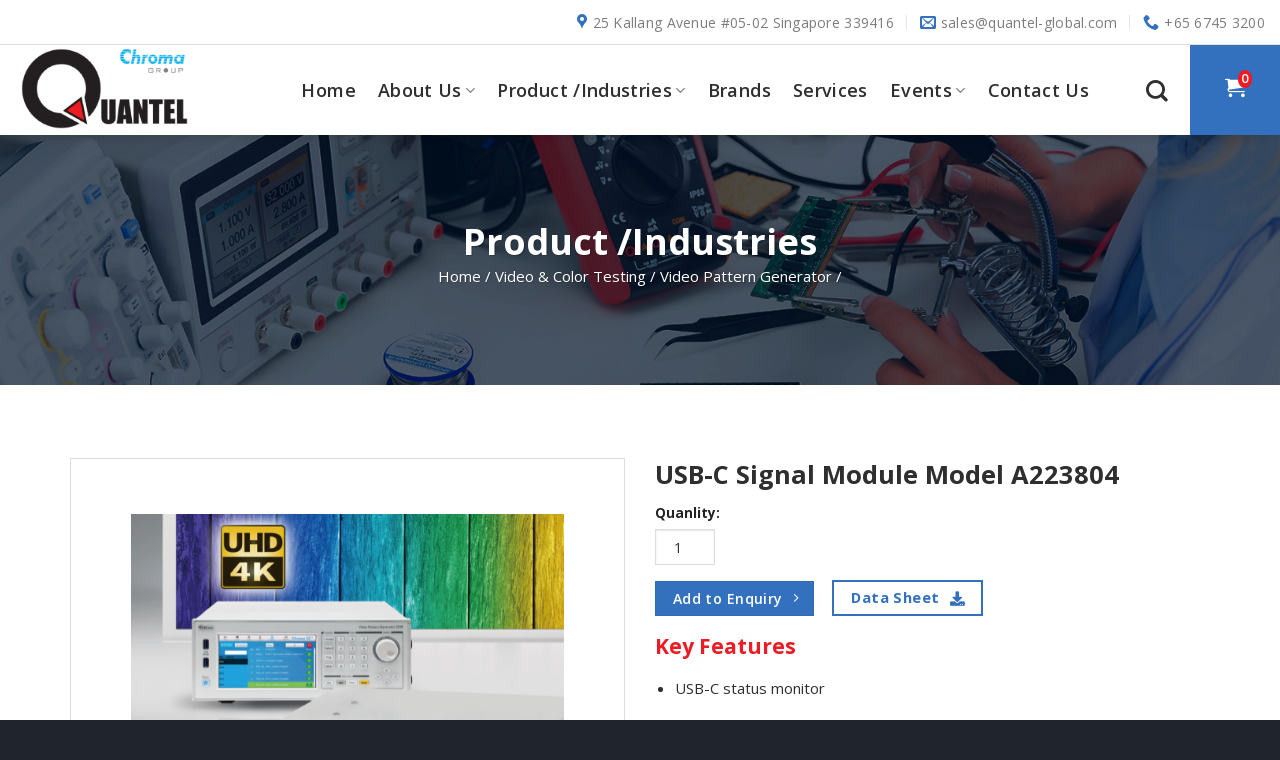

--- FILE ---
content_type: text/html; charset=UTF-8
request_url: https://quantel-global.com/product/usb-c-signal-module-model-a223804/
body_size: 88816
content:
<!DOCTYPE html>
<!--[if IE 9 ]> <html lang="en-US" class="ie9 loading-site no-js"> <![endif]-->
<!--[if IE 8 ]> <html lang="en-US" class="ie8 loading-site no-js"> <![endif]-->
<!--[if (gte IE 9)|!(IE)]><!--><html lang="en-US" class="loading-site no-js"> <!--<![endif]-->
<head>
	<meta charset="UTF-8" />
	<link rel="profile" href="https://gmpg.org/xfn/11" />
	<link rel="pingback" href="https://quantel-global.com/xmlrpc.php" />

	<script>(function(html){html.className = html.className.replace(/\bno-js\b/,'js')})(document.documentElement);</script>
<meta name='robots' content='index, follow, max-image-preview:large, max-snippet:-1, max-video-preview:-1' />
<meta name="viewport" content="width=device-width, initial-scale=1, maximum-scale=1" />
	<!-- This site is optimized with the Yoast SEO plugin v21.8.1 - https://yoast.com/wordpress/plugins/seo/ -->
	<title>USB-C Signal Module Model A223804 - Quantel</title>
	<link rel="canonical" href="https://quantel-global.com/product/usb-c-signal-module-model-a223804/" />
	<meta property="og:locale" content="en_US" />
	<meta property="og:type" content="article" />
	<meta property="og:title" content="USB-C Signal Module Model A223804 - Quantel" />
	<meta property="og:description" content="A223804 USB-C signal module can support various required testing functions for USB-C interface not only basic Data transmission (Pass-Thru), USB PD (Power Delivery) functional test, DisplayPort Alternate Mode functional test but provide Status Monitor for users to check the characters and parameters of current status of equipment&#8217;s communication, and support programmable auto inspected function simultaneously..." />
	<meta property="og:url" content="https://quantel-global.com/product/usb-c-signal-module-model-a223804/" />
	<meta property="og:site_name" content="Quantel" />
	<meta property="og:image" content="https://quantel-global.com/wp-content/uploads/2021/04/class3_2_20210326094606-1.png" />
	<meta property="og:image:width" content="550" />
	<meta property="og:image:height" content="449" />
	<meta property="og:image:type" content="image/png" />
	<meta name="twitter:card" content="summary_large_image" />
	<meta name="twitter:label1" content="Est. reading time" />
	<meta name="twitter:data1" content="2 minutes" />
	<script type="application/ld+json" class="yoast-schema-graph">{"@context":"https://schema.org","@graph":[{"@type":"WebPage","@id":"https://quantel-global.com/product/usb-c-signal-module-model-a223804/","url":"https://quantel-global.com/product/usb-c-signal-module-model-a223804/","name":"USB-C Signal Module Model A223804 - Quantel","isPartOf":{"@id":"https://quantel-global.com/#website"},"primaryImageOfPage":{"@id":"https://quantel-global.com/product/usb-c-signal-module-model-a223804/#primaryimage"},"image":{"@id":"https://quantel-global.com/product/usb-c-signal-module-model-a223804/#primaryimage"},"thumbnailUrl":"https://quantel-global.com/wp-content/uploads/2021/04/class3_2_20210326094606-1.png","datePublished":"2021-04-22T08:29:56+00:00","dateModified":"2021-04-22T08:29:56+00:00","breadcrumb":{"@id":"https://quantel-global.com/product/usb-c-signal-module-model-a223804/#breadcrumb"},"inLanguage":"en-US","potentialAction":[{"@type":"ReadAction","target":["https://quantel-global.com/product/usb-c-signal-module-model-a223804/"]}]},{"@type":"ImageObject","inLanguage":"en-US","@id":"https://quantel-global.com/product/usb-c-signal-module-model-a223804/#primaryimage","url":"https://quantel-global.com/wp-content/uploads/2021/04/class3_2_20210326094606-1.png","contentUrl":"https://quantel-global.com/wp-content/uploads/2021/04/class3_2_20210326094606-1.png","width":550,"height":449},{"@type":"BreadcrumbList","@id":"https://quantel-global.com/product/usb-c-signal-module-model-a223804/#breadcrumb","itemListElement":[{"@type":"ListItem","position":1,"name":"Home","item":"https://quantel-global.com/"},{"@type":"ListItem","position":2,"name":"USB-C Signal Module Model A223804"}]},{"@type":"WebSite","@id":"https://quantel-global.com/#website","url":"https://quantel-global.com/","name":"Quantel","description":"","potentialAction":[{"@type":"SearchAction","target":{"@type":"EntryPoint","urlTemplate":"https://quantel-global.com/?s={search_term_string}"},"query-input":"required name=search_term_string"}],"inLanguage":"en-US"}]}</script>
	<!-- / Yoast SEO plugin. -->


<link rel='dns-prefetch' href='//www.googletagmanager.com' />
<link rel='dns-prefetch' href='//fonts.googleapis.com' />
<link rel="alternate" type="application/rss+xml" title="Quantel &raquo; Feed" href="https://quantel-global.com/feed/" />
<link rel="alternate" type="application/rss+xml" title="Quantel &raquo; Comments Feed" href="https://quantel-global.com/comments/feed/" />
<script type="text/javascript">
window._wpemojiSettings = {"baseUrl":"https:\/\/s.w.org\/images\/core\/emoji\/14.0.0\/72x72\/","ext":".png","svgUrl":"https:\/\/s.w.org\/images\/core\/emoji\/14.0.0\/svg\/","svgExt":".svg","source":{"concatemoji":"https:\/\/quantel-global.com\/wp-includes\/js\/wp-emoji-release.min.js?ver=6.2.8"}};
/*! This file is auto-generated */
!function(e,a,t){var n,r,o,i=a.createElement("canvas"),p=i.getContext&&i.getContext("2d");function s(e,t){p.clearRect(0,0,i.width,i.height),p.fillText(e,0,0);e=i.toDataURL();return p.clearRect(0,0,i.width,i.height),p.fillText(t,0,0),e===i.toDataURL()}function c(e){var t=a.createElement("script");t.src=e,t.defer=t.type="text/javascript",a.getElementsByTagName("head")[0].appendChild(t)}for(o=Array("flag","emoji"),t.supports={everything:!0,everythingExceptFlag:!0},r=0;r<o.length;r++)t.supports[o[r]]=function(e){if(p&&p.fillText)switch(p.textBaseline="top",p.font="600 32px Arial",e){case"flag":return s("\ud83c\udff3\ufe0f\u200d\u26a7\ufe0f","\ud83c\udff3\ufe0f\u200b\u26a7\ufe0f")?!1:!s("\ud83c\uddfa\ud83c\uddf3","\ud83c\uddfa\u200b\ud83c\uddf3")&&!s("\ud83c\udff4\udb40\udc67\udb40\udc62\udb40\udc65\udb40\udc6e\udb40\udc67\udb40\udc7f","\ud83c\udff4\u200b\udb40\udc67\u200b\udb40\udc62\u200b\udb40\udc65\u200b\udb40\udc6e\u200b\udb40\udc67\u200b\udb40\udc7f");case"emoji":return!s("\ud83e\udef1\ud83c\udffb\u200d\ud83e\udef2\ud83c\udfff","\ud83e\udef1\ud83c\udffb\u200b\ud83e\udef2\ud83c\udfff")}return!1}(o[r]),t.supports.everything=t.supports.everything&&t.supports[o[r]],"flag"!==o[r]&&(t.supports.everythingExceptFlag=t.supports.everythingExceptFlag&&t.supports[o[r]]);t.supports.everythingExceptFlag=t.supports.everythingExceptFlag&&!t.supports.flag,t.DOMReady=!1,t.readyCallback=function(){t.DOMReady=!0},t.supports.everything||(n=function(){t.readyCallback()},a.addEventListener?(a.addEventListener("DOMContentLoaded",n,!1),e.addEventListener("load",n,!1)):(e.attachEvent("onload",n),a.attachEvent("onreadystatechange",function(){"complete"===a.readyState&&t.readyCallback()})),(e=t.source||{}).concatemoji?c(e.concatemoji):e.wpemoji&&e.twemoji&&(c(e.twemoji),c(e.wpemoji)))}(window,document,window._wpemojiSettings);
</script>
<style type="text/css">
img.wp-smiley,
img.emoji {
	display: inline !important;
	border: none !important;
	box-shadow: none !important;
	height: 1em !important;
	width: 1em !important;
	margin: 0 0.07em !important;
	vertical-align: -0.1em !important;
	background: none !important;
	padding: 0 !important;
}
</style>
	<link rel='stylesheet' id='cf7rt-front-style-css' href='https://quantel-global.com/wp-content/plugins/rich-text-editor-field-for-contact-form-7/css/cf7rt-front.css?ver=6.2.8' type='text/css' media='all' />
<link rel='stylesheet' id='wp-block-library-css' href='https://quantel-global.com/wp-includes/css/dist/block-library/style.min.css?ver=6.2.8' type='text/css' media='all' />
<link rel='stylesheet' id='classic-theme-styles-css' href='https://quantel-global.com/wp-includes/css/classic-themes.min.css?ver=6.2.8' type='text/css' media='all' />
<style id='global-styles-inline-css' type='text/css'>
body{--wp--preset--color--black: #000000;--wp--preset--color--cyan-bluish-gray: #abb8c3;--wp--preset--color--white: #ffffff;--wp--preset--color--pale-pink: #f78da7;--wp--preset--color--vivid-red: #cf2e2e;--wp--preset--color--luminous-vivid-orange: #ff6900;--wp--preset--color--luminous-vivid-amber: #fcb900;--wp--preset--color--light-green-cyan: #7bdcb5;--wp--preset--color--vivid-green-cyan: #00d084;--wp--preset--color--pale-cyan-blue: #8ed1fc;--wp--preset--color--vivid-cyan-blue: #0693e3;--wp--preset--color--vivid-purple: #9b51e0;--wp--preset--gradient--vivid-cyan-blue-to-vivid-purple: linear-gradient(135deg,rgba(6,147,227,1) 0%,rgb(155,81,224) 100%);--wp--preset--gradient--light-green-cyan-to-vivid-green-cyan: linear-gradient(135deg,rgb(122,220,180) 0%,rgb(0,208,130) 100%);--wp--preset--gradient--luminous-vivid-amber-to-luminous-vivid-orange: linear-gradient(135deg,rgba(252,185,0,1) 0%,rgba(255,105,0,1) 100%);--wp--preset--gradient--luminous-vivid-orange-to-vivid-red: linear-gradient(135deg,rgba(255,105,0,1) 0%,rgb(207,46,46) 100%);--wp--preset--gradient--very-light-gray-to-cyan-bluish-gray: linear-gradient(135deg,rgb(238,238,238) 0%,rgb(169,184,195) 100%);--wp--preset--gradient--cool-to-warm-spectrum: linear-gradient(135deg,rgb(74,234,220) 0%,rgb(151,120,209) 20%,rgb(207,42,186) 40%,rgb(238,44,130) 60%,rgb(251,105,98) 80%,rgb(254,248,76) 100%);--wp--preset--gradient--blush-light-purple: linear-gradient(135deg,rgb(255,206,236) 0%,rgb(152,150,240) 100%);--wp--preset--gradient--blush-bordeaux: linear-gradient(135deg,rgb(254,205,165) 0%,rgb(254,45,45) 50%,rgb(107,0,62) 100%);--wp--preset--gradient--luminous-dusk: linear-gradient(135deg,rgb(255,203,112) 0%,rgb(199,81,192) 50%,rgb(65,88,208) 100%);--wp--preset--gradient--pale-ocean: linear-gradient(135deg,rgb(255,245,203) 0%,rgb(182,227,212) 50%,rgb(51,167,181) 100%);--wp--preset--gradient--electric-grass: linear-gradient(135deg,rgb(202,248,128) 0%,rgb(113,206,126) 100%);--wp--preset--gradient--midnight: linear-gradient(135deg,rgb(2,3,129) 0%,rgb(40,116,252) 100%);--wp--preset--duotone--dark-grayscale: url('#wp-duotone-dark-grayscale');--wp--preset--duotone--grayscale: url('#wp-duotone-grayscale');--wp--preset--duotone--purple-yellow: url('#wp-duotone-purple-yellow');--wp--preset--duotone--blue-red: url('#wp-duotone-blue-red');--wp--preset--duotone--midnight: url('#wp-duotone-midnight');--wp--preset--duotone--magenta-yellow: url('#wp-duotone-magenta-yellow');--wp--preset--duotone--purple-green: url('#wp-duotone-purple-green');--wp--preset--duotone--blue-orange: url('#wp-duotone-blue-orange');--wp--preset--font-size--small: 13px;--wp--preset--font-size--medium: 20px;--wp--preset--font-size--large: 36px;--wp--preset--font-size--x-large: 42px;--wp--preset--spacing--20: 0.44rem;--wp--preset--spacing--30: 0.67rem;--wp--preset--spacing--40: 1rem;--wp--preset--spacing--50: 1.5rem;--wp--preset--spacing--60: 2.25rem;--wp--preset--spacing--70: 3.38rem;--wp--preset--spacing--80: 5.06rem;--wp--preset--shadow--natural: 6px 6px 9px rgba(0, 0, 0, 0.2);--wp--preset--shadow--deep: 12px 12px 50px rgba(0, 0, 0, 0.4);--wp--preset--shadow--sharp: 6px 6px 0px rgba(0, 0, 0, 0.2);--wp--preset--shadow--outlined: 6px 6px 0px -3px rgba(255, 255, 255, 1), 6px 6px rgba(0, 0, 0, 1);--wp--preset--shadow--crisp: 6px 6px 0px rgba(0, 0, 0, 1);}:where(.is-layout-flex){gap: 0.5em;}body .is-layout-flow > .alignleft{float: left;margin-inline-start: 0;margin-inline-end: 2em;}body .is-layout-flow > .alignright{float: right;margin-inline-start: 2em;margin-inline-end: 0;}body .is-layout-flow > .aligncenter{margin-left: auto !important;margin-right: auto !important;}body .is-layout-constrained > .alignleft{float: left;margin-inline-start: 0;margin-inline-end: 2em;}body .is-layout-constrained > .alignright{float: right;margin-inline-start: 2em;margin-inline-end: 0;}body .is-layout-constrained > .aligncenter{margin-left: auto !important;margin-right: auto !important;}body .is-layout-constrained > :where(:not(.alignleft):not(.alignright):not(.alignfull)){max-width: var(--wp--style--global--content-size);margin-left: auto !important;margin-right: auto !important;}body .is-layout-constrained > .alignwide{max-width: var(--wp--style--global--wide-size);}body .is-layout-flex{display: flex;}body .is-layout-flex{flex-wrap: wrap;align-items: center;}body .is-layout-flex > *{margin: 0;}:where(.wp-block-columns.is-layout-flex){gap: 2em;}.has-black-color{color: var(--wp--preset--color--black) !important;}.has-cyan-bluish-gray-color{color: var(--wp--preset--color--cyan-bluish-gray) !important;}.has-white-color{color: var(--wp--preset--color--white) !important;}.has-pale-pink-color{color: var(--wp--preset--color--pale-pink) !important;}.has-vivid-red-color{color: var(--wp--preset--color--vivid-red) !important;}.has-luminous-vivid-orange-color{color: var(--wp--preset--color--luminous-vivid-orange) !important;}.has-luminous-vivid-amber-color{color: var(--wp--preset--color--luminous-vivid-amber) !important;}.has-light-green-cyan-color{color: var(--wp--preset--color--light-green-cyan) !important;}.has-vivid-green-cyan-color{color: var(--wp--preset--color--vivid-green-cyan) !important;}.has-pale-cyan-blue-color{color: var(--wp--preset--color--pale-cyan-blue) !important;}.has-vivid-cyan-blue-color{color: var(--wp--preset--color--vivid-cyan-blue) !important;}.has-vivid-purple-color{color: var(--wp--preset--color--vivid-purple) !important;}.has-black-background-color{background-color: var(--wp--preset--color--black) !important;}.has-cyan-bluish-gray-background-color{background-color: var(--wp--preset--color--cyan-bluish-gray) !important;}.has-white-background-color{background-color: var(--wp--preset--color--white) !important;}.has-pale-pink-background-color{background-color: var(--wp--preset--color--pale-pink) !important;}.has-vivid-red-background-color{background-color: var(--wp--preset--color--vivid-red) !important;}.has-luminous-vivid-orange-background-color{background-color: var(--wp--preset--color--luminous-vivid-orange) !important;}.has-luminous-vivid-amber-background-color{background-color: var(--wp--preset--color--luminous-vivid-amber) !important;}.has-light-green-cyan-background-color{background-color: var(--wp--preset--color--light-green-cyan) !important;}.has-vivid-green-cyan-background-color{background-color: var(--wp--preset--color--vivid-green-cyan) !important;}.has-pale-cyan-blue-background-color{background-color: var(--wp--preset--color--pale-cyan-blue) !important;}.has-vivid-cyan-blue-background-color{background-color: var(--wp--preset--color--vivid-cyan-blue) !important;}.has-vivid-purple-background-color{background-color: var(--wp--preset--color--vivid-purple) !important;}.has-black-border-color{border-color: var(--wp--preset--color--black) !important;}.has-cyan-bluish-gray-border-color{border-color: var(--wp--preset--color--cyan-bluish-gray) !important;}.has-white-border-color{border-color: var(--wp--preset--color--white) !important;}.has-pale-pink-border-color{border-color: var(--wp--preset--color--pale-pink) !important;}.has-vivid-red-border-color{border-color: var(--wp--preset--color--vivid-red) !important;}.has-luminous-vivid-orange-border-color{border-color: var(--wp--preset--color--luminous-vivid-orange) !important;}.has-luminous-vivid-amber-border-color{border-color: var(--wp--preset--color--luminous-vivid-amber) !important;}.has-light-green-cyan-border-color{border-color: var(--wp--preset--color--light-green-cyan) !important;}.has-vivid-green-cyan-border-color{border-color: var(--wp--preset--color--vivid-green-cyan) !important;}.has-pale-cyan-blue-border-color{border-color: var(--wp--preset--color--pale-cyan-blue) !important;}.has-vivid-cyan-blue-border-color{border-color: var(--wp--preset--color--vivid-cyan-blue) !important;}.has-vivid-purple-border-color{border-color: var(--wp--preset--color--vivid-purple) !important;}.has-vivid-cyan-blue-to-vivid-purple-gradient-background{background: var(--wp--preset--gradient--vivid-cyan-blue-to-vivid-purple) !important;}.has-light-green-cyan-to-vivid-green-cyan-gradient-background{background: var(--wp--preset--gradient--light-green-cyan-to-vivid-green-cyan) !important;}.has-luminous-vivid-amber-to-luminous-vivid-orange-gradient-background{background: var(--wp--preset--gradient--luminous-vivid-amber-to-luminous-vivid-orange) !important;}.has-luminous-vivid-orange-to-vivid-red-gradient-background{background: var(--wp--preset--gradient--luminous-vivid-orange-to-vivid-red) !important;}.has-very-light-gray-to-cyan-bluish-gray-gradient-background{background: var(--wp--preset--gradient--very-light-gray-to-cyan-bluish-gray) !important;}.has-cool-to-warm-spectrum-gradient-background{background: var(--wp--preset--gradient--cool-to-warm-spectrum) !important;}.has-blush-light-purple-gradient-background{background: var(--wp--preset--gradient--blush-light-purple) !important;}.has-blush-bordeaux-gradient-background{background: var(--wp--preset--gradient--blush-bordeaux) !important;}.has-luminous-dusk-gradient-background{background: var(--wp--preset--gradient--luminous-dusk) !important;}.has-pale-ocean-gradient-background{background: var(--wp--preset--gradient--pale-ocean) !important;}.has-electric-grass-gradient-background{background: var(--wp--preset--gradient--electric-grass) !important;}.has-midnight-gradient-background{background: var(--wp--preset--gradient--midnight) !important;}.has-small-font-size{font-size: var(--wp--preset--font-size--small) !important;}.has-medium-font-size{font-size: var(--wp--preset--font-size--medium) !important;}.has-large-font-size{font-size: var(--wp--preset--font-size--large) !important;}.has-x-large-font-size{font-size: var(--wp--preset--font-size--x-large) !important;}
.wp-block-navigation a:where(:not(.wp-element-button)){color: inherit;}
:where(.wp-block-columns.is-layout-flex){gap: 2em;}
.wp-block-pullquote{font-size: 1.5em;line-height: 1.6;}
</style>
<link rel='stylesheet' id='contact-form-7-css' href='https://quantel-global.com/wp-content/plugins/contact-form-7/includes/css/styles.css?ver=5.8.7' type='text/css' media='all' />
<style id='contact-form-7-inline-css' type='text/css'>
.wpcf7 .wpcf7-recaptcha iframe {margin-bottom: 0;}.wpcf7 .wpcf7-recaptcha[data-align="center"] > div {margin: 0 auto;}.wpcf7 .wpcf7-recaptcha[data-align="right"] > div {margin: 0 0 0 auto;}
</style>
<link rel='stylesheet' id='flatsome-icons-css' href='https://quantel-global.com/wp-content/themes/flatsome/assets/css/fl-icons.css?ver=3.12' type='text/css' media='all' />
<link rel='stylesheet' id='flatsome-main-css' href='https://quantel-global.com/wp-content/themes/flatsome/assets/css/flatsome.css?ver=3.12.2' type='text/css' media='all' />
<link rel='stylesheet' id='flatsome-style-css' href='https://quantel-global.com/wp-content/themes/flatsome-child/style.css?ver=3.0' type='text/css' media='all' />
<link rel='stylesheet' id='flatsome-googlefonts-css' href='//fonts.googleapis.com/css?family=Open+Sans%3Aregular%2C700%2Cregular%2C600%7CDancing+Script%3Aregular%2C400&#038;display=swap&#038;ver=3.9' type='text/css' media='all' />

<!-- Google tag (gtag.js) snippet added by Site Kit -->
<!-- Google Analytics snippet added by Site Kit -->
<script type='text/javascript' src='https://www.googletagmanager.com/gtag/js?id=G-H02HTGPHJN' id='google_gtagjs-js' async></script>
<script type='text/javascript' id='google_gtagjs-js-after'>
window.dataLayer = window.dataLayer || [];function gtag(){dataLayer.push(arguments);}
gtag("set","linker",{"domains":["quantel-global.com"]});
gtag("js", new Date());
gtag("set", "developer_id.dZTNiMT", true);
gtag("config", "G-H02HTGPHJN");
</script>
<script type='text/javascript' src='https://quantel-global.com/wp-includes/js/jquery/jquery.min.js?ver=3.6.4' id='jquery-core-js'></script>
<script type='text/javascript' src='https://quantel-global.com/wp-includes/js/jquery/jquery-migrate.min.js?ver=3.4.0' id='jquery-migrate-js'></script>
<link rel="https://api.w.org/" href="https://quantel-global.com/wp-json/" /><link rel="alternate" type="application/json" href="https://quantel-global.com/wp-json/wp/v2/product/1174" /><link rel="EditURI" type="application/rsd+xml" title="RSD" href="https://quantel-global.com/xmlrpc.php?rsd" />
<link rel="wlwmanifest" type="application/wlwmanifest+xml" href="https://quantel-global.com/wp-includes/wlwmanifest.xml" />
<link rel='shortlink' href='https://quantel-global.com/?p=1174' />
<link rel="alternate" type="application/json+oembed" href="https://quantel-global.com/wp-json/oembed/1.0/embed?url=https%3A%2F%2Fquantel-global.com%2Fproduct%2Fusb-c-signal-module-model-a223804%2F" />
<link rel="alternate" type="text/xml+oembed" href="https://quantel-global.com/wp-json/oembed/1.0/embed?url=https%3A%2F%2Fquantel-global.com%2Fproduct%2Fusb-c-signal-module-model-a223804%2F&#038;format=xml" />
<meta name="generator" content="Site Kit by Google 1.170.0" /><style>.bg{opacity: 0; transition: opacity 1s; -webkit-transition: opacity 1s;} .bg-loaded{opacity: 1;}</style><!--[if IE]><link rel="stylesheet" type="text/css" href="https://quantel-global.com/wp-content/themes/flatsome/assets/css/ie-fallback.css"><script src="//cdnjs.cloudflare.com/ajax/libs/html5shiv/3.6.1/html5shiv.js"></script><script>var head = document.getElementsByTagName('head')[0],style = document.createElement('style');style.type = 'text/css';style.styleSheet.cssText = ':before,:after{content:none !important';head.appendChild(style);setTimeout(function(){head.removeChild(style);}, 0);</script><script src="https://quantel-global.com/wp-content/themes/flatsome/assets/libs/ie-flexibility.js"></script><![endif]-->
<!-- Google AdSense meta tags added by Site Kit -->
<meta name="google-adsense-platform-account" content="ca-host-pub-2644536267352236">
<meta name="google-adsense-platform-domain" content="sitekit.withgoogle.com">
<!-- End Google AdSense meta tags added by Site Kit -->
<link rel="icon" href="https://quantel-global.com/wp-content/uploads/2020/09/favicon.png" sizes="32x32" />
<link rel="icon" href="https://quantel-global.com/wp-content/uploads/2020/09/favicon.png" sizes="192x192" />
<link rel="apple-touch-icon" href="https://quantel-global.com/wp-content/uploads/2020/09/favicon.png" />
<meta name="msapplication-TileImage" content="https://quantel-global.com/wp-content/uploads/2020/09/favicon.png" />
<style id="custom-css" type="text/css">:root {--primary-color: #3371be;}.full-width .ubermenu-nav, .container, .row{max-width: 1170px}.row.row-collapse{max-width: 1140px}.row.row-small{max-width: 1162.5px}.row.row-large{max-width: 1200px}.header-main{height: 90px}#logo img{max-height: 90px}#logo{width:200px;}.header-top{min-height: 45px}.has-transparent + .page-title:first-of-type,.has-transparent + #main > .page-title,.has-transparent + #main > div > .page-title,.has-transparent + #main .page-header-wrapper:first-of-type .page-title{padding-top: 120px;}.header.show-on-scroll,.stuck .header-main{height:70px!important}.stuck #logo img{max-height: 70px!important}.header-bottom {background-color: #f1f1f1}.header-main .nav > li > a{line-height: 16px }@media (max-width: 549px) {.header-main{height: 70px}#logo img{max-height: 70px}}.nav-dropdown{font-size:100%}.header-top{background-color:#ffffff!important;}/* Color */.accordion-title.active, .has-icon-bg .icon .icon-inner,.logo a, .primary.is-underline, .primary.is-link, .badge-outline .badge-inner, .nav-outline > li.active> a,.nav-outline >li.active > a, .cart-icon strong,[data-color='primary'], .is-outline.primary{color: #3371be;}/* Color !important */[data-text-color="primary"]{color: #3371be!important;}/* Background Color */[data-text-bg="primary"]{background-color: #3371be;}/* Background */.scroll-to-bullets a,.featured-title, .label-new.menu-item > a:after, .nav-pagination > li > .current,.nav-pagination > li > span:hover,.nav-pagination > li > a:hover,.has-hover:hover .badge-outline .badge-inner,button[type="submit"], .button.wc-forward:not(.checkout):not(.checkout-button), .button.submit-button, .button.primary:not(.is-outline),.featured-table .title,.is-outline:hover, .has-icon:hover .icon-label,.nav-dropdown-bold .nav-column li > a:hover, .nav-dropdown.nav-dropdown-bold > li > a:hover, .nav-dropdown-bold.dark .nav-column li > a:hover, .nav-dropdown.nav-dropdown-bold.dark > li > a:hover, .is-outline:hover, .tagcloud a:hover,.grid-tools a, input[type='submit']:not(.is-form), .box-badge:hover .box-text, input.button.alt,.nav-box > li > a:hover,.nav-box > li.active > a,.nav-pills > li.active > a ,.current-dropdown .cart-icon strong, .cart-icon:hover strong, .nav-line-bottom > li > a:before, .nav-line-grow > li > a:before, .nav-line > li > a:before,.banner, .header-top, .slider-nav-circle .flickity-prev-next-button:hover svg, .slider-nav-circle .flickity-prev-next-button:hover .arrow, .primary.is-outline:hover, .button.primary:not(.is-outline), input[type='submit'].primary, input[type='submit'].primary, input[type='reset'].button, input[type='button'].primary, .badge-inner{background-color: #3371be;}/* Border */.nav-vertical.nav-tabs > li.active > a,.scroll-to-bullets a.active,.nav-pagination > li > .current,.nav-pagination > li > span:hover,.nav-pagination > li > a:hover,.has-hover:hover .badge-outline .badge-inner,.accordion-title.active,.featured-table,.is-outline:hover, .tagcloud a:hover,blockquote, .has-border, .cart-icon strong:after,.cart-icon strong,.blockUI:before, .processing:before,.loading-spin, .slider-nav-circle .flickity-prev-next-button:hover svg, .slider-nav-circle .flickity-prev-next-button:hover .arrow, .primary.is-outline:hover{border-color: #3371be}.nav-tabs > li.active > a{border-top-color: #3371be}.widget_shopping_cart_content .blockUI.blockOverlay:before { border-left-color: #3371be }.woocommerce-checkout-review-order .blockUI.blockOverlay:before { border-left-color: #3371be }/* Fill */.slider .flickity-prev-next-button:hover svg,.slider .flickity-prev-next-button:hover .arrow{fill: #3371be;}/* Background Color */[data-icon-label]:after, .secondary.is-underline:hover,.secondary.is-outline:hover,.icon-label,.button.secondary:not(.is-outline),.button.alt:not(.is-outline), .badge-inner.on-sale, .button.checkout, .single_add_to_cart_button, .current .breadcrumb-step{ background-color:#e92c38; }[data-text-bg="secondary"]{background-color: #e92c38;}/* Color */.secondary.is-underline,.secondary.is-link, .secondary.is-outline,.stars a.active, .star-rating:before, .woocommerce-page .star-rating:before,.star-rating span:before, .color-secondary{color: #e92c38}/* Color !important */[data-text-color="secondary"]{color: #e92c38!important;}/* Border */.secondary.is-outline:hover{border-color:#e92c38}body{font-size: 100%;}body{font-family:"Open Sans", sans-serif}body{font-weight: 0}body{color: #2f2f2f}.nav > li > a {font-family:"Open Sans", sans-serif;}.mobile-sidebar-levels-2 .nav > li > ul > li > a {font-family:"Open Sans", sans-serif;}.nav > li > a {font-weight: 600;}.mobile-sidebar-levels-2 .nav > li > ul > li > a {font-weight: 600;}h1,h2,h3,h4,h5,h6,.heading-font, .off-canvas-center .nav-sidebar.nav-vertical > li > a{font-family: "Open Sans", sans-serif;}h1,h2,h3,h4,h5,h6,.heading-font,.banner h1,.banner h2{font-weight: 700;}h1,h2,h3,h4,h5,h6,.heading-font{color: #2f2f2f;}.breadcrumbs{text-transform: none;}button,.button{text-transform: none;}.nav > li > a, .links > li > a{text-transform: none;}.section-title span{text-transform: none;}.alt-font{font-family: "Dancing Script", sans-serif;}.alt-font{font-weight: 400!important;}.header:not(.transparent) .top-bar-nav > li > a {color: #2f2f2f;}.header:not(.transparent) .top-bar-nav.nav > li > a:hover,.header:not(.transparent) .top-bar-nav.nav > li.active > a,.header:not(.transparent) .top-bar-nav.nav > li.current > a,.header:not(.transparent) .top-bar-nav.nav > li > a.active,.header:not(.transparent) .top-bar-nav.nav > li > a.current{color: #3371be;}.top-bar-nav.nav-line-bottom > li > a:before,.top-bar-nav.nav-line-grow > li > a:before,.top-bar-nav.nav-line > li > a:before,.top-bar-nav.nav-box > li > a:hover,.top-bar-nav.nav-box > li.active > a,.top-bar-nav.nav-pills > li > a:hover,.top-bar-nav.nav-pills > li.active > a{color:#FFF!important;background-color: #3371be;}.header:not(.transparent) .header-nav.nav > li > a {color: #2f2f2f;}.header:not(.transparent) .header-nav.nav > li > a:hover,.header:not(.transparent) .header-nav.nav > li.active > a,.header:not(.transparent) .header-nav.nav > li.current > a,.header:not(.transparent) .header-nav.nav > li > a.active,.header:not(.transparent) .header-nav.nav > li > a.current{color: #e60012;}.header-nav.nav-line-bottom > li > a:before,.header-nav.nav-line-grow > li > a:before,.header-nav.nav-line > li > a:before,.header-nav.nav-box > li > a:hover,.header-nav.nav-box > li.active > a,.header-nav.nav-pills > li > a:hover,.header-nav.nav-pills > li.active > a{color:#FFF!important;background-color: #e60012;}a{color: #2f2f2f;}.absolute-footer, html{background-color: #20242d}/* Custom CSS */.recaptcha{margin-bottom: 15px;}.page-id-209 .wpcf7 form .wpcf7-response-output{color: #fff;}.label-new.menu-item > a:after{content:"New";}.label-hot.menu-item > a:after{content:"Hot";}.label-sale.menu-item > a:after{content:"Sale";}.label-popular.menu-item > a:after{content:"Popular";}</style>		<!-- Google tag (gtag.js) -->
			<script async src="https://www.googletagmanager.com/gtag/js?id=UA-223595752-1">
			</script>
			<script>
  				window.dataLayer = window.dataLayer || [];
  				function gtag(){dataLayer.push(arguments);}
  				gtag('js', new Date());

  				gtag('config', 'UA-223595752-1');
			</script>
</head>

<body data-rsssl=1 class="product-template-default single single-product postid-1174 header-shadow lightbox">

<svg xmlns="http://www.w3.org/2000/svg" viewBox="0 0 0 0" width="0" height="0" focusable="false" role="none" style="visibility: hidden; position: absolute; left: -9999px; overflow: hidden;" ><defs><filter id="wp-duotone-dark-grayscale"><feColorMatrix color-interpolation-filters="sRGB" type="matrix" values=" .299 .587 .114 0 0 .299 .587 .114 0 0 .299 .587 .114 0 0 .299 .587 .114 0 0 " /><feComponentTransfer color-interpolation-filters="sRGB" ><feFuncR type="table" tableValues="0 0.49803921568627" /><feFuncG type="table" tableValues="0 0.49803921568627" /><feFuncB type="table" tableValues="0 0.49803921568627" /><feFuncA type="table" tableValues="1 1" /></feComponentTransfer><feComposite in2="SourceGraphic" operator="in" /></filter></defs></svg><svg xmlns="http://www.w3.org/2000/svg" viewBox="0 0 0 0" width="0" height="0" focusable="false" role="none" style="visibility: hidden; position: absolute; left: -9999px; overflow: hidden;" ><defs><filter id="wp-duotone-grayscale"><feColorMatrix color-interpolation-filters="sRGB" type="matrix" values=" .299 .587 .114 0 0 .299 .587 .114 0 0 .299 .587 .114 0 0 .299 .587 .114 0 0 " /><feComponentTransfer color-interpolation-filters="sRGB" ><feFuncR type="table" tableValues="0 1" /><feFuncG type="table" tableValues="0 1" /><feFuncB type="table" tableValues="0 1" /><feFuncA type="table" tableValues="1 1" /></feComponentTransfer><feComposite in2="SourceGraphic" operator="in" /></filter></defs></svg><svg xmlns="http://www.w3.org/2000/svg" viewBox="0 0 0 0" width="0" height="0" focusable="false" role="none" style="visibility: hidden; position: absolute; left: -9999px; overflow: hidden;" ><defs><filter id="wp-duotone-purple-yellow"><feColorMatrix color-interpolation-filters="sRGB" type="matrix" values=" .299 .587 .114 0 0 .299 .587 .114 0 0 .299 .587 .114 0 0 .299 .587 .114 0 0 " /><feComponentTransfer color-interpolation-filters="sRGB" ><feFuncR type="table" tableValues="0.54901960784314 0.98823529411765" /><feFuncG type="table" tableValues="0 1" /><feFuncB type="table" tableValues="0.71764705882353 0.25490196078431" /><feFuncA type="table" tableValues="1 1" /></feComponentTransfer><feComposite in2="SourceGraphic" operator="in" /></filter></defs></svg><svg xmlns="http://www.w3.org/2000/svg" viewBox="0 0 0 0" width="0" height="0" focusable="false" role="none" style="visibility: hidden; position: absolute; left: -9999px; overflow: hidden;" ><defs><filter id="wp-duotone-blue-red"><feColorMatrix color-interpolation-filters="sRGB" type="matrix" values=" .299 .587 .114 0 0 .299 .587 .114 0 0 .299 .587 .114 0 0 .299 .587 .114 0 0 " /><feComponentTransfer color-interpolation-filters="sRGB" ><feFuncR type="table" tableValues="0 1" /><feFuncG type="table" tableValues="0 0.27843137254902" /><feFuncB type="table" tableValues="0.5921568627451 0.27843137254902" /><feFuncA type="table" tableValues="1 1" /></feComponentTransfer><feComposite in2="SourceGraphic" operator="in" /></filter></defs></svg><svg xmlns="http://www.w3.org/2000/svg" viewBox="0 0 0 0" width="0" height="0" focusable="false" role="none" style="visibility: hidden; position: absolute; left: -9999px; overflow: hidden;" ><defs><filter id="wp-duotone-midnight"><feColorMatrix color-interpolation-filters="sRGB" type="matrix" values=" .299 .587 .114 0 0 .299 .587 .114 0 0 .299 .587 .114 0 0 .299 .587 .114 0 0 " /><feComponentTransfer color-interpolation-filters="sRGB" ><feFuncR type="table" tableValues="0 0" /><feFuncG type="table" tableValues="0 0.64705882352941" /><feFuncB type="table" tableValues="0 1" /><feFuncA type="table" tableValues="1 1" /></feComponentTransfer><feComposite in2="SourceGraphic" operator="in" /></filter></defs></svg><svg xmlns="http://www.w3.org/2000/svg" viewBox="0 0 0 0" width="0" height="0" focusable="false" role="none" style="visibility: hidden; position: absolute; left: -9999px; overflow: hidden;" ><defs><filter id="wp-duotone-magenta-yellow"><feColorMatrix color-interpolation-filters="sRGB" type="matrix" values=" .299 .587 .114 0 0 .299 .587 .114 0 0 .299 .587 .114 0 0 .299 .587 .114 0 0 " /><feComponentTransfer color-interpolation-filters="sRGB" ><feFuncR type="table" tableValues="0.78039215686275 1" /><feFuncG type="table" tableValues="0 0.94901960784314" /><feFuncB type="table" tableValues="0.35294117647059 0.47058823529412" /><feFuncA type="table" tableValues="1 1" /></feComponentTransfer><feComposite in2="SourceGraphic" operator="in" /></filter></defs></svg><svg xmlns="http://www.w3.org/2000/svg" viewBox="0 0 0 0" width="0" height="0" focusable="false" role="none" style="visibility: hidden; position: absolute; left: -9999px; overflow: hidden;" ><defs><filter id="wp-duotone-purple-green"><feColorMatrix color-interpolation-filters="sRGB" type="matrix" values=" .299 .587 .114 0 0 .299 .587 .114 0 0 .299 .587 .114 0 0 .299 .587 .114 0 0 " /><feComponentTransfer color-interpolation-filters="sRGB" ><feFuncR type="table" tableValues="0.65098039215686 0.40392156862745" /><feFuncG type="table" tableValues="0 1" /><feFuncB type="table" tableValues="0.44705882352941 0.4" /><feFuncA type="table" tableValues="1 1" /></feComponentTransfer><feComposite in2="SourceGraphic" operator="in" /></filter></defs></svg><svg xmlns="http://www.w3.org/2000/svg" viewBox="0 0 0 0" width="0" height="0" focusable="false" role="none" style="visibility: hidden; position: absolute; left: -9999px; overflow: hidden;" ><defs><filter id="wp-duotone-blue-orange"><feColorMatrix color-interpolation-filters="sRGB" type="matrix" values=" .299 .587 .114 0 0 .299 .587 .114 0 0 .299 .587 .114 0 0 .299 .587 .114 0 0 " /><feComponentTransfer color-interpolation-filters="sRGB" ><feFuncR type="table" tableValues="0.098039215686275 1" /><feFuncG type="table" tableValues="0 0.66274509803922" /><feFuncB type="table" tableValues="0.84705882352941 0.41960784313725" /><feFuncA type="table" tableValues="1 1" /></feComponentTransfer><feComposite in2="SourceGraphic" operator="in" /></filter></defs></svg>
<a class="skip-link screen-reader-text" href="#main">Skip to content</a>

<div id="wrapper">

	
	<header id="header" class="header has-sticky sticky-jump">
		<div class="header-wrapper">
			<div id="top-bar" class="header-top hide-for-sticky">
    <div class="flex-row container">
      <div class="flex-col hide-for-medium flex-left">
          <ul class="nav nav-left medium-nav-center nav-small  nav-divided">
                        </ul>
      </div>

      <div class="flex-col hide-for-medium flex-center">
          <ul class="nav nav-center nav-small  nav-divided">
                        </ul>
      </div>

      <div class="flex-col hide-for-medium flex-right">
         <ul class="nav top-bar-nav nav-right nav-small  nav-divided">
              <li class="header-contact-wrapper">
		<ul id="header-contact" class="nav nav-divided nav-uppercase header-contact">
					<li class="">
			  <a target="_blank" rel="noopener noreferrer" href="https://maps.google.com/?q=25 Kallang Avenue #05-02 Singapore 339416" title="25 Kallang Avenue #05-02 Singapore 339416" class="tooltip">
			  	 <i class="icon-map-pin-fill" style="font-size:16px;"></i>			     <span>
			     	25 Kallang Avenue #05-02 Singapore 339416			     </span>
			  </a>
			</li>
			
						<li class="">
			  <a href="mailto:sales@quantel-global.com" class="tooltip" title="sales@quantel-global.com">
				  <i class="icon-envelop" style="font-size:16px;"></i>			       <span>
			       	sales@quantel-global.com			       </span>
			  </a>
			</li>
					
			
						<li class="">
			  <a href="tel:+65 6745 3200" class="tooltip" title="+65 6745 3200">
			     <i class="icon-phone" style="font-size:16px;"></i>			      <span>+65 6745 3200</span>
			  </a>
			</li>
				</ul>
</li>          </ul>
      </div>

            <div class="flex-col show-for-medium flex-grow">
          <ul class="nav nav-center nav-small mobile-nav  nav-divided">
              <li class="html custom html_topbar_left"><strong class="uppercase">Add anything here or just remove it...</strong></li>          </ul>
      </div>
      
    </div>
</div>
<div id="masthead" class="header-main ">
      <div class="header-inner flex-row container logo-left medium-logo-center" role="navigation">

          <!-- Logo -->
          <div id="logo" class="flex-col logo">
            <!-- Header logo -->
<a href="https://quantel-global.com/" title="Quantel" rel="home">
    <img width="200" height="90" src="https://quantel-global.com/wp-content/uploads/2021/05/logo-fix.jpg" class="header_logo header-logo" alt="Quantel"/><img  width="200" height="90" src="https://quantel-global.com/wp-content/uploads/2021/05/logo-fix.jpg" class="header-logo-dark" alt="Quantel"/></a>
          </div>

          <!-- Mobile Left Elements -->
          <div class="flex-col show-for-medium flex-left">
            <ul class="mobile-nav nav nav-left ">
              <li class="nav-icon has-icon">
  		<a href="#" data-open="#main-menu" data-pos="left" data-bg="main-menu-overlay" data-color="" class="is-small" aria-label="Menu" aria-controls="main-menu" aria-expanded="false">
		
		  <i class="icon-menu" ></i>
		  		</a>
	</li>            </ul>
          </div>

          <!-- Left Elements -->
          <div class="flex-col hide-for-medium flex-left
            flex-grow">
            <ul class="header-nav header-nav-main nav nav-left  nav-uppercase" >
              <li id="menu-item-77" class="menu-item menu-item-type-post_type menu-item-object-page menu-item-home menu-item-77"><a href="https://quantel-global.com/" class="nav-top-link">Home</a></li>
<li id="menu-item-323" class="menu-item menu-item-type-post_type menu-item-object-page menu-item-has-children menu-item-323 has-dropdown"><a href="https://quantel-global.com/about-quantel/" class="nav-top-link">About Us<i class="icon-angle-down" ></i></a>
<ul class="sub-menu nav-dropdown nav-dropdown-default">
	<li id="menu-item-321" class="menu-item menu-item-type-post_type menu-item-object-page menu-item-321"><a href="https://quantel-global.com/about-quantel/">About Quantel</a></li>
	<li id="menu-item-322" class="menu-item menu-item-type-post_type menu-item-object-page menu-item-322"><a href="https://quantel-global.com/our-history/">Our History</a></li>
</ul>
</li>
<li id="menu-item-331" class="application-menu menu-item menu-item-type-taxonomy menu-item-object-product_cat menu-item-has-children menu-item-331 has-dropdown"><a href="https://quantel-global.com/product-category/power-electronics-testing/" class="nav-top-link">Product /Industries<i class="icon-angle-down" ></i></a>
<ul class="sub-menu nav-dropdown nav-dropdown-default">
	<li id="menu-item-428" class="menu-item menu-item-type-taxonomy menu-item-object-product_cat menu-item-428"><a href="https://quantel-global.com/product-category/power-electronics-testing/">Power Electronics Testing</a></li>
	<li id="menu-item-421" class="menu-item menu-item-type-taxonomy menu-item-object-product_cat menu-item-421"><a href="https://quantel-global.com/product-category/electric-vehicle-testing/">Electric Vehicle Testing</a></li>
	<li id="menu-item-420" class="menu-item menu-item-type-taxonomy menu-item-object-product_cat menu-item-420"><a href="https://quantel-global.com/product-category/battery-test-automation-solution/">Battery Test &amp; Automation Solution</a></li>
	<li id="menu-item-422" class="menu-item menu-item-type-taxonomy menu-item-object-product_cat menu-item-422"><a href="https://quantel-global.com/product-category/electrical-safety-testing/">Electrical Safety Testing</a></li>
	<li id="menu-item-426" class="menu-item menu-item-type-taxonomy menu-item-object-product_cat menu-item-426"><a href="https://quantel-global.com/product-category/passive-components-testing/">Passive Components Testing</a></li>
	<li id="menu-item-432" class="menu-item menu-item-type-taxonomy menu-item-object-product_cat current-product-ancestor menu-item-432"><a href="https://quantel-global.com/product-category/video-color-testing/">Video &amp; Color Testing</a></li>
	<li id="menu-item-423" class="menu-item menu-item-type-taxonomy menu-item-object-product_cat menu-item-423"><a href="https://quantel-global.com/product-category/fpd-flat-panel-display-testing/">FPD (Flat Panel Display) Testing</a></li>
	<li id="menu-item-425" class="menu-item menu-item-type-taxonomy menu-item-object-product_cat menu-item-425"><a href="https://quantel-global.com/product-category/led-driver-test-solution/">LED &amp; Driver Test Solution</a></li>
	<li id="menu-item-419" class="menu-item menu-item-type-taxonomy menu-item-object-product_cat menu-item-419"><a href="https://quantel-global.com/product-category/automated-optical-inspection-solution/">Automated Optical Inspection Solution</a></li>
	<li id="menu-item-427" class="menu-item menu-item-type-taxonomy menu-item-object-product_cat menu-item-427"><a href="https://quantel-global.com/product-category/photovoltaic-inverter-test-automation-solution/">Photovoltaic/Inverter Test &amp; Automation Solution</a></li>
	<li id="menu-item-431" class="menu-item menu-item-type-taxonomy menu-item-object-product_cat menu-item-431"><a href="https://quantel-global.com/product-category/semiconductor-ic-test-solution/">Semiconductor/ IC Test Solution</a></li>
	<li id="menu-item-430" class="menu-item menu-item-type-taxonomy menu-item-object-product_cat menu-item-430"><a href="https://quantel-global.com/product-category/pxi-pci-lxi-test-measurement-solution/">PXI, PCI, LXI Test &amp; Measurement Solution</a></li>
	<li id="menu-item-424" class="menu-item menu-item-type-taxonomy menu-item-object-product_cat menu-item-424"><a href="https://quantel-global.com/product-category/general-purpose/">General Purpose</a></li>
</ul>
</li>
<li id="menu-item-332" class="menu-item menu-item-type-post_type menu-item-object-page menu-item-332"><a href="https://quantel-global.com/brands/" class="nav-top-link">Brands</a></li>
<li id="menu-item-1348" class="menu-item menu-item-type-post_type menu-item-object-page menu-item-1348"><a href="https://quantel-global.com/our-serivces/" class="nav-top-link">Services</a></li>
<li id="menu-item-325" class="menu-item menu-item-type-post_type menu-item-object-page menu-item-has-children menu-item-325 has-dropdown"><a href="https://quantel-global.com/events/" class="nav-top-link">Events<i class="icon-angle-down" ></i></a>
<ul class="sub-menu nav-dropdown nav-dropdown-default">
	<li id="menu-item-328" class="menu-item menu-item-type-taxonomy menu-item-object-category menu-item-328"><a href="https://quantel-global.com/category/articles-news/">Articles &amp; News</a></li>
</ul>
</li>
<li id="menu-item-324" class="menu-item menu-item-type-post_type menu-item-object-page menu-item-324"><a href="https://quantel-global.com/contact-us/" class="nav-top-link">Contact Us</a></li>
            </ul>
          </div>

          <!-- Right Elements -->
          <div class="flex-col hide-for-medium flex-right">
            <ul class="header-nav header-nav-main nav nav-right  nav-uppercase">
              <li class="header-search header-search-dropdown has-icon has-dropdown menu-item-has-children">
		<a href="#" aria-label="Search" class="is-small"><i class="icon-search" ></i></a>
		<ul class="nav-dropdown nav-dropdown-default">
	 	<li class="header-search-form search-form html relative has-icon">
	<div class="header-search-form-wrapper">
		<div class="searchform-wrapper ux-search-box relative is-normal"><form method="get" class="searchform" action="https://quantel-global.com/" role="search">
		<div class="flex-row relative">
			<div class="flex-col flex-grow">
	   	   <input type="search" class="search-field mb-0" name="s" value="" id="s" placeholder="Search&hellip;" />
			</div>
			<div class="flex-col">
				<button type="submit" class="ux-search-submit submit-button secondary button icon mb-0" aria-label="Submit">
					<i class="icon-search" ></i>				</button>
			</div>
		</div>
		<input type="hidden" name="post_type" value="product">
    <div class="live-search-results text-left z-top"></div>
</form>
</div>	</div>
</li>	</ul>
</li>
<li class="cart-item has-icon">
<a href="https://quantel-global.com/enquiry-cart" title="Enquiry Cart" class="header-cart-link">
  <i class="icon-shopping-cart"></i>
  <span id="total-items">0</span>
</a>
</li>            </ul>
          </div>

          <!-- Mobile Right Elements -->
          <div class="flex-col show-for-medium flex-right">
            <ul class="mobile-nav nav nav-right ">
              <li class="cart-item has-icon">
<a href="https://quantel-global.com/enquiry-cart" title="Enquiry Cart" class="header-cart-link">
  <i class="icon-shopping-cart"></i>
  <span id="total-items">0</span>
</a>
</li>            </ul>
          </div>

      </div>
     
      </div>
<div class="header-bg-container fill"><div class="header-bg-image fill"></div><div class="header-bg-color fill"></div></div>		</div>
	</header>

	
	<main id="main" class="">
  <div id="page-header-768183740" class="page-header-wrapper">
  <div class="page-title dark featured-title">

        <div class="page-title-bg">
      <div class="title-bg fill bg-fill"
        data-parallax-container=".page-title"
        data-parallax-background
        data-parallax="-">
      </div>
      <div class="title-overlay fill"></div>
    </div>
    
    <div class="page-title-inner container align-center text-center flex-row-col medium-flex-wrap" >
              <div class="title-wrapper flex-col">
          <h1 class="entry-title mb-0">
            Product /Industries          </h1>
        </div>
                    <div class="title-content flex-col">
        <div class="title-breadcrumbs pb-half pt-half">   <div class="breadcrumbs" typeof="BreadcrumbList" vocab="http://schema.org/">
    <span property="itemListElement" typeof="ListItem"><a property="item" typeof="WebPage" title="Go to Quantel." href="https://quantel-global.com" class="home" ><span property="name">Home</span></a><meta property="position" content="1"></span> / <span property="itemListElement" typeof="ListItem"><a property="item" typeof="WebPage" title="Go to the Video &amp; Color Testing Product Category archives." href="https://quantel-global.com/product-category/video-color-testing/" class="taxonomy product_cat" ><span property="name">Video &amp; Color Testing</span></a><meta property="position" content="2"></span> / <span property="itemListElement" typeof="ListItem"><a property="item" typeof="WebPage" title="Go to the Video Pattern Generator Product Category archives." href="https://quantel-global.com/product-category/video-pattern-generator/" class="taxonomy product_cat" ><span property="name">Video Pattern Generator</span></a><meta property="position" content="3"></span> / <span property="itemListElement" typeof="ListItem"><span property="name" class="post post-product current-item">USB-C Signal Module Model A223804</span><meta property="url" content="https://quantel-global.com/product/usb-c-signal-module-model-a223804/"><meta property="position" content="4"></span></div>
    </div>      </div>
    </div>

     
<style>
#page-header-768183740 .page-title-inner {
  min-height: 250px;
}
#page-header-768183740 .title-bg {
  background-image: url(https://quantel-global.com/wp-content/uploads/2020/09/2-Products_Details.jpg);
}
</style>
  </div>
    </div>
  
<div id="content" role="main" class="page-wrapper collection-page">
	<div class="row">
	<div class="large-12 col">	
		<p class="note-cart"></p>
		
		<div class="entry-content single-page single-product-info">
			<div class="row">
				<div class="large-6 medium-12 col">
				    
					<div class="box-image">
					    <a href="https://quantel-global.com/wp-content/uploads/2021/04/class3_2_20210326094606-1.png" class="url_videos" target="_blank"></a>
					    <div class="">
						<a href="https://quantel-global.com/wp-content/uploads/2021/04/class3_2_20210326094606-1.png" class="image-lightbox  main-show">
						<div class="image-cover" style="padding-top: 80%;">
							<img src="https://quantel-global.com/wp-content/uploads/2021/04/class3_2_20210326094606-1.png" alt="" class="main-hov">
						</div>
						</div>
						
						</a>
					</div>	
										<div class="box our_gallery owl-carousel">
					   	 													<div class="item-gallerypr">							
								<div class="image-cover click-hov" style="padding-top: 80%;">
									<img src="https://quantel-global.com/wp-content/uploads/2021/04/class3_2_20210326094606-1.png" data-src="https://quantel-global.com/wp-content/uploads/2021/04/class3_2_20210326094606-1.png" alt="" />
								</div>
							</div>
													<div class="item-gallerypr">							
								<div class="image-cover click-hov" style="padding-top: 80%;">
									<img src="https://quantel-global.com/wp-content/uploads/2021/04/class3_2_20210326094606-2.png" data-src="https://quantel-global.com/wp-content/uploads/2021/04/class3_2_20210326094606-2.png" alt="" />
								</div>
							</div>
													<div class="item-gallerypr">							
								<div class="image-cover click-hov" style="padding-top: 80%;">
									<img src="https://quantel-global.com/wp-content/uploads/2021/04/class3_2_20210326094607-4.png" data-src="https://quantel-global.com/wp-content/uploads/2021/04/class3_2_20210326094607-4.png" alt="" />
								</div>
							</div>
													<div class="item-gallerypr">							
								<div class="image-cover click-hov" style="padding-top: 80%;">
									<img src="https://quantel-global.com/wp-content/uploads/2021/04/class3_2_20210326094607-3.png" data-src="https://quantel-global.com/wp-content/uploads/2021/04/class3_2_20210326094607-3.png" alt="" />
								</div>
							</div>
														
							
					</div>
					<script type="text/javascript">
						jQuery(document).ready(function() {
							jQuery('.our_gallery').owlCarousel({
								    loop: false,
								    margin: 10,
								    items:3,
								    nav: false,
								    dots: false,
								    responsive:{
								        0:{
								            items:2
								        },
								        500:{
								            items:3
								        },
								        880:{
								            items:3
								        },
								        1024:{
								            items:4
								        }
								    }
								});
							jQuery('.click-hov').each( function(i){
						        var parent = jQuery(this);
						        
						        parent.find( "img" ).on("click", function(){
						             var type = jQuery(this).attr("data-type");
						             console.log(type);
						             if(type =='video'){
						                
						                 jQuery(".main-show .image-cover").addClass('video_list');
						               jQuery(".url_videos").addClass('link_videos');
						               
						             }else{
						            
						                   jQuery(".main-show .image-cover").removeClass('video_list');
						                   jQuery(".url_videos").removeClass('link_videos');
						             }
						            jQuery(".main-hov").attr( "src" , jQuery(this).attr("src") );
						           jQuery(".main-show").attr( "href" , jQuery(this).attr("data-src") );
						           jQuery(".url_videos").attr( "href" , jQuery(this).attr("data-src") );
						        });    
						    }); 
					    });
					</script>	
										
				</div>
				<div class="large-6 medium-12 col product-info">
					<h1 class="entry-title">USB-C Signal Module Model A223804</h1>
					<div class="sub-title"></div>
					
					<div class="product-add-to-cart">
						<div class="form-group">
				            <label for="input-quantity">Quanlity:</label>
				             <input class="form-control" type="number" name="qty" value="1" id="qty" />
				        </div>					    
				        <div class="button-add down-box">
							<input type="hidden" name="product_id" value="1174">			
							<a onclick="cart('1174')" id="addtocart" class="button primary small"><span>Add to Enquiry</span> <i class="icon-angle-right"></i></a>
							 															<div onclick="jQuery(this).next().slideToggle(200);" class="button primary is-outline small"><span>Data Sheet</span> <i class="fas fa-download"></i></div>
								
								<div class="down-body" style="display: none;">
						        <ul class="catalogStatus">
						         
    						    						  <li>
                                <a href="https://quantel-global.com/wp-content/uploads/2021/04/A223804-EN-1.pdf" target="_blank" rel="noopener noreferrer" title="63800Series">
                                <b>A223804</b> │ <span>Datasheet</span></a>
                                </li>
    													
					                          
											</ul>
					            </div>
													</div>
					</div>	
					<div class="short-desc">
						<h3 class="title-product">Key Features</h3>
						<ul>
<li>USB-C status monitor
<ul>
<li>Roles&amp;Modes Status</li>
<li>Power Role</li>
<li>Data Role (UFP/DFP/DRP)</li>
<li>VCONN Status</li>
<li>DP Alt Mode Status</li>
<li>Fixed supply PDO</li>
<li>Contract RDO</li>
</ul>
</li>
<li>DP alternate mode
<ul>
<li>DisplayPort 1.3</li>
<li>Max 4Kx2K@60Hz resolution</li>
<li>Up to HBR2 rate (4 lanes)</li>
<li>Support HDCP 1.3 and 2.2</li>
</ul>
</li>
<li>USB-C power delivery 2.0
<ul>
<li>Voltage and current measurement</li>
<li>Power source &amp; power sink role switch</li>
<li>Internal power can support to 15W(5V/3A), and via external power module to reach 100W(20V/5A) (option)</li>
</ul>
</li>
<li>USB Pass-through test
<ul>
<li>USB 3.1 Gen1 (5 Gbps) and USB 2.0 version check</li>
<li>USB pass-through testing</li>
</ul>
</li>
<li>USB-C cable information check</li>
<li>Programmable automation test function</li>
<li>Test result can be read by remote command</li>
<li>BMP file format support</li>
</ul>
					</div>			
				</div>
			</div>
		</div>
		<div class="row">
			<div class="col large-12">
				<div class="portfolio-bottom">
					<h3 class="title-product">Description</h3>
					<p>A223804 USB-C signal module can support various required testing functions for USB-C interface not only basic Data transmission (Pass-Thru), USB PD (Power Delivery) functional test, DisplayPort Alternate Mode functional test but provide Status Monitor for users to check the characters and parameters of current status of equipment&#8217;s communication, and support programmable auto inspected function simultaneously for users to edit a Test Program to achieve automatic testing with one button.</p>
<p><strong>DP Alternate Mode Test Function</strong><br />
Video Electronics Standards Association VESA announced DisplayPort Alternate Mode (Alt Mode) will be supported via USB Type-C. By DisplayPort Alt Mode，which utilizes USB Type-C interface and connection cable to provide a complete video output. A223804 USB-C signal module supports DisplayPort 1.3 Alt Mode and the bandwidth transmission can up to HBR2(High Bit Rate 2, 5.4Gbps), and supports 4K(4096&#215;2160)@60Hz for video testing. It is also equipped with HDCP (High-Bandwidth Digital Content Protection) 1.4 and 2.2 testing function.</p>
<p><strong>USB Pass-Through Test Function</strong><br />
In USB data transmission (Pass-Through), USB-C supports the latest USB3.1 standard among USB 3.1 Gen1 which is compatible for the main third revised version of Universal Serial Bus (USB). Compare to 480Mb/s half-duplex USB 2.0, USB 3.1 Gen1 is capable for 5Gb/s full-duplex for writing and reading simultaneously which is ten times transmission improvement. A223804 supports USB Pass-Thru testing function for user not only focusing on determining data version of the interface, but through real transferred document to do actual rating test to ensure the rate of the product is compliance with the standard requirement.</p>
<p><strong>Power Delivery Test Function</strong><br />
The charging interfaces for laptops and mobile phones varies greatly, and the chargers between different brands and models are mostly incompatible. Therefore, USB-IF association promotes the USB Power Delivery power transmitting protocol, which became more popular recently for devices to support USB PD charging, including cell phones, digital cameras, mobile devices, external storages, laptops and monitors, allowing charging, data transmission and video playback all to be supported by one single cable.</p>
<p>In PD 2.0 standard, the power specification is defined at a maximum of 100W(20V/5A). To accommodating this requirement, an External Power Unit is designed to support the A223804 USB-C Signal Module to support the power testing up to 100W. The External Power Unit is adjustable to switching between Power Roles, to match the different voltage and current specifications of the unit under test.</p>
<p><strong>Programmable Automated Test Function</strong><br />
The A223804 signal module supports programmable automated test function for users to edit the USB-C Test Program according to the specs of the unit under test. Test items including DP Alt Mode video output, Power Delivery VBUS / CC Pin testing, PDO setting parameter comparison, Pass-Through speed testing, cable flip and other required USB-C testing. The test results are directly shown on the monitor, or could be retrieve by commutation commands. Users will be benefited by uploading the test results to the SAP system from the test-result retrieving function.</p>
<p><strong>Panel Description</strong></p>
<p><strong>USB-C Applications</strong></p>
				</div>
			</div>
		</div>
		<div class="row">
			<div class="col large-12">
				<div class="portfolio-bottom">
					<h3 class="title-product">Related Products</h3>
					<div class="row large-columns-4 medium-columns-2 small-columns-1 slider row-slider slider-nav-circle slider-nav-push flickity-enabled is-draggable" data-flickity-options='{"imagesLoaded": true, "groupCells": "100%", "dragThreshold" : 5, "cellAlign": "left","wrapAround": true,"prevNextButtons": true,"percentPosition": true,"pageDots": false, "rightToLeft": false, "autoPlay" : false}'><div class="col product-item"><div class="col-inner"><div class="box"><div class="box-image"><a href="https://quantel-global.com/product/video-pattern-generator-model-22294-a/" class="plain"><div class="image-cover" style="padding-top: 80%"><img width="550" height="449" src="https://quantel-global.com/wp-content/uploads/2021/04/class3_2_20200915190804-1-1.png" class="attachment-post-thumbnail size-post-thumbnail wp-post-image" alt="" decoding="async" srcset="https://quantel-global.com/wp-content/uploads/2021/04/class3_2_20200915190804-1-1.png 550w, https://quantel-global.com/wp-content/uploads/2021/04/class3_2_20200915190804-1-1-300x245.png 300w" sizes="(max-width: 550px) 100vw, 550px" /></div></a></div><div class="box-text"><a href="https://quantel-global.com/product/video-pattern-generator-model-22294-a/" class="plain"><h4>Video Pattern Generator Model 22294-A</h4></a><div class="caption"></div><div class="short-desc"><ul>
<li>Analog 300 MHz</li>
<li>DVI (TMDS) 330 MHz</li>
<li>HDMI V1.4a 300 MHz</li>
<li>(TMDS Rate 300 MHz)</li>
<li>Multi-port HDMIx4</li>
<li>3D Output</li>
</ul>
</div><div class="button-add-cart"><a onclick="cart('1189')" class="button is-small primary"><span>Add to Enquiry</span> <i class="icon-angle-right"></i></a></div></div></div></div></div><div class="col product-item"><div class="col-inner"><div class="box"><div class="box-image"><a href="https://quantel-global.com/product/hdmi-8k-media-player-model-a223812/" class="plain"><div class="image-cover" style="padding-top: 80%"><img width="550" height="449" src="https://quantel-global.com/wp-content/uploads/2021/04/class3_2_20210325151106-1.png" class="attachment-post-thumbnail size-post-thumbnail wp-post-image" alt="" decoding="async" loading="lazy" srcset="https://quantel-global.com/wp-content/uploads/2021/04/class3_2_20210325151106-1.png 550w, https://quantel-global.com/wp-content/uploads/2021/04/class3_2_20210325151106-1-300x245.png 300w" sizes="(max-width: 550px) 100vw, 550px" /></div></a></div><div class="box-text"><a href="https://quantel-global.com/product/hdmi-8k-media-player-model-a223812/" class="plain"><h4>HDMI 8K Media Player Model A223812</h4></a><div class="caption"></div><div class="short-desc"><ul>
<li>7680&#215;4320 @ 60Hz output</li>
<li>Color depth 8/10 bits ; Ycbcr 4 :2:0</li>
<li>HEVC H.265 format</li>
<li>Supports dual-channel video/audio output</li>
</ul>
</div><div class="button-add-cart"><a onclick="cart('1199')" class="button is-small primary"><span>Add to Enquiry</span> <i class="icon-angle-right"></i></a></div></div></div></div></div><div class="col product-item"><div class="col-inner"><div class="box"><div class="box-image"><a href="https://quantel-global.com/product/usb-c-signal-module-model-a223810/" class="plain"><div class="image-cover" style="padding-top: 80%"><img width="550" height="449" src="https://quantel-global.com/wp-content/uploads/2021/04/class3_2_20210325144327-1.png" class="attachment-post-thumbnail size-post-thumbnail wp-post-image" alt="" decoding="async" loading="lazy" srcset="https://quantel-global.com/wp-content/uploads/2021/04/class3_2_20210325144327-1.png 550w, https://quantel-global.com/wp-content/uploads/2021/04/class3_2_20210325144327-1-300x245.png 300w" sizes="(max-width: 550px) 100vw, 550px" /></div></a></div><div class="box-text"><a href="https://quantel-global.com/product/usb-c-signal-module-model-a223810/" class="plain"><h4>USB-C Signal Module Model A223810</h4></a><div class="caption"></div><div class="short-desc"><ul>
<li>USB 3.2 Pass-though test (USB 3.2 Gen 2&#215;1)</li>
<li>DisplayPort 1.4 Alt mode</li>
<li>Power Delivery 3.0</li>
<li>Power Source &amp; Power Sink Role 功能切換</li>
</ul>
</div><div class="button-add-cart"><a onclick="cart('1193')" class="button is-small primary"><span>Add to Enquiry</span> <i class="icon-angle-right"></i></a></div></div></div></div></div><div class="col product-item"><div class="col-inner"><div class="box"><div class="box-image"><a href="https://quantel-global.com/product/video-pattern-signal-module-model-a223805-06-09-10-12/" class="plain"><div class="image-cover" style="padding-top: 80%"><img width="550" height="449" src="https://quantel-global.com/wp-content/uploads/2021/04/class3_2_20201106154041-1.png" class="attachment-post-thumbnail size-post-thumbnail wp-post-image" alt="" decoding="async" loading="lazy" srcset="https://quantel-global.com/wp-content/uploads/2021/04/class3_2_20201106154041-1.png 550w, https://quantel-global.com/wp-content/uploads/2021/04/class3_2_20201106154041-1-300x245.png 300w" sizes="(max-width: 550px) 100vw, 550px" /></div></a></div><div class="box-text"><a href="https://quantel-global.com/product/video-pattern-signal-module-model-a223805-06-09-10-12/" class="plain"><h4>Video Pattern Signal Module Model A223805/06/09/10/12</h4></a><div class="caption"></div><div class="short-desc"><ul>
<li><a href="../product/video_pattern_signal_module_a223805_12_289#a223805"><span style="color: #0066bb;">A223805 HDMI 2.1 Signal</span></a></li>
<li><a href="../product/video_pattern_signal_module_a223805_12_289#a223806"><span style="color: #0066bb;">A223806 DVI Signal</span></a></li>
<li><a href="../product/video_pattern_signal_module_a223805_12_289#a223809"><span style="color: #0066bb;">A223809 Audio Test Module</span></a></li>
<li><a href="../product/video_pattern_signal_module_a223805_12_289#a223810"><span style="color: #0066bb;">A223810 USB-C Signal Module</span></a></li>
<li><a href="../product/video_pattern_signal_module_a223805_12_289#a223812"><span style="color: #0066bb;">A223812 HDMI 8K Media Player</span></a></li>
</ul>
</div><div class="button-add-cart"><a onclick="cart('1187')" class="button is-small primary"><span>Add to Enquiry</span> <i class="icon-angle-right"></i></a></div></div></div></div></div><div class="col product-item"><div class="col-inner"><div class="box"><div class="box-image"><a href="https://quantel-global.com/product/12g-sdi-signal-module-model-a223800/" class="plain"><div class="image-cover" style="padding-top: 80%"><img width="550" height="449" src="https://quantel-global.com/wp-content/uploads/2021/04/class3_2_20210326090345-1.png" class="attachment-post-thumbnail size-post-thumbnail wp-post-image" alt="" decoding="async" loading="lazy" srcset="https://quantel-global.com/wp-content/uploads/2021/04/class3_2_20210326090345-1.png 550w, https://quantel-global.com/wp-content/uploads/2021/04/class3_2_20210326090345-1-300x245.png 300w" sizes="(max-width: 550px) 100vw, 550px" /></div></a></div><div class="box-text"><a href="https://quantel-global.com/product/12g-sdi-signal-module-model-a223800/" class="plain"><h4>12G-SDI Signal Module Model A223800</h4></a><div class="caption"></div><div class="short-desc"><ul>
<li>SD-SDI/HD-SDI/3G-SDI (Level A/B)/6G-SDI/12G-SDI test application</li>
<li>RGB/ITU-R BT.601/ITU-R BT.709/ITU-R BT.2020 color space</li>
<li>4 Port 12G-SDI Output</li>
<li>Support various industrial SDI standards</li>
</ul>
</div><div class="button-add-cart"><a onclick="cart('1180')" class="button is-small primary"><span>Add to Enquiry</span> <i class="icon-angle-right"></i></a></div></div></div></div></div><div class="col product-item"><div class="col-inner"><div class="box"><div class="box-image"><a href="https://quantel-global.com/product/video-pattern-generator-model-2234/" class="plain"><div class="image-cover" style="padding-top: 80%"><img width="550" height="449" src="https://quantel-global.com/wp-content/uploads/2021/04/class3_2_20200916103559-1.png" class="attachment-post-thumbnail size-post-thumbnail wp-post-image" alt="" decoding="async" loading="lazy" srcset="https://quantel-global.com/wp-content/uploads/2021/04/class3_2_20200916103559-1.png 550w, https://quantel-global.com/wp-content/uploads/2021/04/class3_2_20200916103559-1-300x245.png 300w" sizes="(max-width: 550px) 100vw, 550px" /></div></a></div><div class="box-text"><a href="https://quantel-global.com/product/video-pattern-generator-model-2234/" class="plain"><h4>Video Pattern Generator Model 2234</h4></a><div class="caption"></div><div class="short-desc"><ul>
<li>Analog 250 MHz</li>
<li>DVI (TMDS) 330 MHz</li>
<li>HDMI V1.3C 165 MHz</li>
<li>(TMDS Rate 225 MHz)</li>
<li>DisplayPort V1.1a 270 MHz</li>
<li>Multi-port (HDMIx3, DPx2)</li>
<li>Multimedia Audio/Video</li>
</ul>
</div><div class="button-add-cart"><a onclick="cart('1171')" class="button is-small primary"><span>Add to Enquiry</span> <i class="icon-angle-right"></i></a></div></div></div></div></div><div class="col product-item"><div class="col-inner"><div class="box"><div class="box-image"><a href="https://quantel-global.com/product/video-pattern-signal-module-model-a223800-01-02-03-04/" class="plain"><div class="image-cover" style="padding-top: 80%"><img width="550" height="449" src="https://quantel-global.com/wp-content/uploads/2021/04/class3_2_20200915185655-1.png" class="attachment-post-thumbnail size-post-thumbnail wp-post-image" alt="" decoding="async" loading="lazy" srcset="https://quantel-global.com/wp-content/uploads/2021/04/class3_2_20200915185655-1.png 550w, https://quantel-global.com/wp-content/uploads/2021/04/class3_2_20200915185655-1-300x245.png 300w" sizes="(max-width: 550px) 100vw, 550px" /></div></a></div><div class="box-text"><a href="https://quantel-global.com/product/video-pattern-signal-module-model-a223800-01-02-03-04/" class="plain"><h4>Video Pattern Signal Module Model A223800/01/02/03/04</h4></a><div class="caption"></div><div class="short-desc"><ul>
<li><a href="../product/video_pattern_signal_module_a223800_04_288#a223800"><span style="color: #0066bb;">A223800 12G-SDI Signal Module</span></a></li>
<li><a href="../product/video_pattern_signal_module_a223800_04_288#a223801"><span style="color: #0066bb;">A223801 DisplayPort Signal Module</span></a></li>
<li><a href="../product/video_pattern_signal_module_a223800_04_288#a223802"><span style="color: #0066bb;">A223802 HDMI Signal Module</span></a></li>
<li><a href="../product/video_pattern_signal_module_a223800_04_288#a223803"><span style="color: #0066bb;">A223803 Analog Signal Module</span></a></li>
<li><a href="../product/video_pattern_signal_module_a223800_04_288#a223804"><span style="color: #0066bb;">A223804 USB-C Signal Module</span></a></li>
</ul>
</div><div class="button-add-cart"><a onclick="cart('1165')" class="button is-small primary"><span>Add to Enquiry</span> <i class="icon-angle-right"></i></a></div></div></div></div></div><div class="col product-item"><div class="col-inner"><div class="box"><div class="box-image"><a href="https://quantel-global.com/product/video-pattern-generator-model-2235/" class="plain"><div class="image-cover" style="padding-top: 80%"><img width="550" height="449" src="https://quantel-global.com/wp-content/uploads/2021/04/class3_2_20200916104140-1.png" class="attachment-post-thumbnail size-post-thumbnail wp-post-image" alt="" decoding="async" loading="lazy" srcset="https://quantel-global.com/wp-content/uploads/2021/04/class3_2_20200916104140-1.png 550w, https://quantel-global.com/wp-content/uploads/2021/04/class3_2_20200916104140-1-300x245.png 300w" sizes="(max-width: 550px) 100vw, 550px" /></div></a></div><div class="box-text"><a href="https://quantel-global.com/product/video-pattern-generator-model-2235/" class="plain"><h4>Video Pattern Generator Model 2235</h4></a><div class="caption"></div><div class="short-desc"><ul>
<li>Analog 300MHz</li>
<li>DVI 330MHz</li>
<li>HDMI 300MHz</li>
<li>(TMDS Rate 300MHz)</li>
<li>DisplayPort 600MHz</li>
</ul>
</div><div class="button-add-cart"><a onclick="cart('1167')" class="button is-small primary"><span>Add to Enquiry</span> <i class="icon-angle-right"></i></a></div></div></div></div></div></div>				</div>	
			</div>
		</div>	
			</div> <!-- .large-9 -->
</div><!-- .row -->	
</div><!-- #content -->

<script type="text/javascript">
	function cart(id){
		var qty = jQuery('#qty').val();
		jQuery.ajax({
	        type:'post',
	        url:'https://quantel-global.com/wp-content/themes/flatsome-child/enquiry.php',
	        data:{
	          pro:id,
	          qty:qty
	        },
			success:function(respons) {
				if(respons == 'false'){
					alert('Error');
				}else{					
					jQuery('.note-cart').html('Success: You have added this product to <a href="https://quantel-global.com/enquiry-cart/">Enquiry Cart</a>');
					jQuery('.note-cart').show();
					jQuery('.header-cart-link i.icon-shopping-cart').attr('data-icon-label', respons);
					jQuery('body,html').animate({
										scrollTop: 0
									}, 800);
				}
			}
		});		
	}	
</script>


</main>

<footer id="footer" class="footer-wrapper">

		<section class="section pt-0 dark" id="section_1170089961">
		<div class="bg section-bg fill bg-fill  bg-loaded" >

			
			
			

		</div>

		<div class="section-content relative">
			

<div class="row align-center contact-messenger"  id="row-2053758052">


	<div id="col-2086039706" class="col small-12 large-12"  >
		<div class="col-inner"  >
			
			

<div class="message-box relative dark" style="padding-top:30px;padding-bottom:30px;"><div class="message-box-bg-image bg-fill fill" style="background-image:url(https://quantel-global.com/wp-content/uploads/2020/09/3-brand-1024x160.jpg);"></div><div class="message-box-bg-overlay bg-fill fill" ></div><div class="container relative"><div class="inner last-reset">

<div class="row align-middle align-center"  id="row-1816494544">


	<div id="col-1573839386" class="col medium-9 small-12 large-9"  >
		<div class="col-inner"  >
			
			

<div class="container section-title-container" ><h3 class="section-title section-title-normal"><b></b><span class="section-title-main" >Have Question? We are Here to Help You!</span><b></b></h3></div>

	<div id="gap-530792055" class="gap-element clearfix" style="display:block; height:auto;">
		
<style>
#gap-530792055 {
  padding-top: 15px;
}
@media (min-width:550px) {
  #gap-530792055 {
    padding-top: 15px;
  }
}
@media (min-width:850px) {
  #gap-530792055 {
    padding-top: 15px;
  }
}
</style>
	</div>
	

<p>The company will continue to differ itself from other sales company, as it does not only sell products but also in a position to advise its customers in a technically qualified manner and to carry out development for the customers.</p>
	<div id="gap-260644982" class="gap-element clearfix show-for-small" style="display:block; height:auto;">
		
<style>
#gap-260644982 {
  padding-top: 15px;
}
@media (min-width:550px) {
  #gap-260644982 {
    padding-top: 30px;
  }
}
</style>
	</div>
	


		</div>
			</div>

	

	<div id="col-1909233349" class="col medium-3 small-8 large-2"  >
		<div class="col-inner text-center"  >
			
			

<a href="https://quantel-global.com/contact-us/" target="_self" class="button white expand"  >
    <span>Contact Us</span>
  </a>



		</div>
			</div>

	

</div>

</div></div></div>

		</div>
			</div>

	

</div>
	<div id="gap-1844424147" class="gap-element clearfix" style="display:block; height:auto;">
		
<style>
#gap-1844424147 {
  padding-top: 50px;
}
</style>
	</div>
	

<div class="row align-equal align-center"  id="row-466880316">


	<div id="col-1575189082" class="col contact-info medium-6 small-12 large-3"  >
		<div class="col-inner"  >
			
			

	<div class="img has-hover img-auto x md-x lg-x y md-y lg-y" id="image_75453835">
								<div class="img-inner dark" >
			<img width="126" height="63" src="https://quantel-global.com/wp-content/uploads/2020/09/logo.png" class="attachment-original size-original" alt="" decoding="async" loading="lazy" />						
					</div>
								
<style>
#image_75453835 {
  width: 100%;
}
</style>
	</div>
	

<div class="container section-title-container" ><h4 class="section-title section-title-normal"><b></b><span class="section-title-main" ><em>SINGAPORE (Head Office)</em></span><b></b></h4></div>

<p>Quantel Pte Ltd</p>
<ul>
<li><i class="fas fa-map-marker-alt"></i> 25 Kallang Avenue #05-02 Singapore 339416</li>
<li><i class="icon-phone"></i> +65 6745 3200</li>
<li><i class="fas fa-envelope"></i> sales@quantel-global.com</li>
</ul>

		</div>
			</div>

	

	<div id="col-1381020483" class="col medium-6 small-12 large-3"  >
		<div class="col-inner"  >
			
			

<div class="container section-title-container" ><h4 class="section-title section-title-normal"><b></b><span class="section-title-main" >Sitemap</span><b></b></h4></div>

<div class="menu-quick-links-container"><ul id="menu-quick-links" class=""><li id="menu-item-339" class="menu-item menu-item-type-post_type menu-item-object-page menu-item-339"><a href="https://quantel-global.com/about-quantel/">About Us</a></li>
<li id="menu-item-343" class="menu-item menu-item-type-taxonomy menu-item-object-product_cat menu-item-343"><a href="https://quantel-global.com/product-category/power-electronics-testing/">Our Product</a></li>
<li id="menu-item-342" class="menu-item menu-item-type-post_type menu-item-object-page menu-item-342"><a href="https://quantel-global.com/brands/">Brand</a></li>
<li id="menu-item-1356" class="menu-item menu-item-type-post_type menu-item-object-page menu-item-1356"><a href="https://quantel-global.com/our-serivces/">Services</a></li>
<li id="menu-item-341" class="menu-item menu-item-type-post_type menu-item-object-page menu-item-341"><a href="https://quantel-global.com/events/">Events</a></li>
<li id="menu-item-340" class="menu-item menu-item-type-post_type menu-item-object-page menu-item-340"><a href="https://quantel-global.com/contact-us/">Contact Us</a></li>
</ul></div>

		</div>
			</div>

	

	<div id="col-1923289953" class="col last-column-mobile medium-6 small-12 large-3"  >
		<div class="col-inner"  >
			
			

<div class="container section-title-container" ><h4 class="section-title section-title-normal"><b></b><span class="section-title-main" >Product Category</span><b></b></h4></div>

<div class="menu-category-footer-1-container"><ul id="menu-category-footer-1" class=""><li id="menu-item-99" class="menu-item menu-item-type-taxonomy menu-item-object-product_cat menu-item-99"><a href="https://quantel-global.com/product-category/power-electronics-testing/">Power Electronics Testing</a></li>
<li id="menu-item-92" class="menu-item menu-item-type-taxonomy menu-item-object-product_cat menu-item-92"><a href="https://quantel-global.com/product-category/electric-vehicle-testing/">Electric Vehicle Testing</a></li>
<li id="menu-item-91" class="menu-item menu-item-type-taxonomy menu-item-object-product_cat menu-item-91"><a href="https://quantel-global.com/product-category/battery-test-automation-solution/">Battery Test &amp; Automation Solution</a></li>
<li id="menu-item-93" class="menu-item menu-item-type-taxonomy menu-item-object-product_cat menu-item-93"><a href="https://quantel-global.com/product-category/electrical-safety-testing/">Electrical Safety Testing</a></li>
<li id="menu-item-97" class="menu-item menu-item-type-taxonomy menu-item-object-product_cat menu-item-97"><a href="https://quantel-global.com/product-category/passive-components-testing/">Passive Components Testing</a></li>
<li id="menu-item-111" class="menu-item menu-item-type-taxonomy menu-item-object-product_cat current-product-ancestor menu-item-111"><a href="https://quantel-global.com/product-category/video-color-testing/">Video &amp; Color Testing</a></li>
<li id="menu-item-94" class="menu-item menu-item-type-taxonomy menu-item-object-product_cat menu-item-94"><a href="https://quantel-global.com/product-category/fpd-flat-panel-display-testing/">FPD (Flat Panel Display) Testing</a></li>
<li id="menu-item-96" class="menu-item menu-item-type-taxonomy menu-item-object-product_cat menu-item-96"><a href="https://quantel-global.com/product-category/led-driver-test-solution/">LED &amp; Driver Test Solution</a></li>
</ul></div>

		</div>
			</div>

	

	<div id="col-2133127994" class="col medium-6 small-12 large-3"  >
		<div class="col-inner"  >
			
			

	<div id="gap-722061907" class="gap-element clearfix hide-for-small" style="display:block; height:auto;">
		
<style>
#gap-722061907 {
  padding-top: 35px;
}
</style>
	</div>
	

<div class="menu-category-footer-2-container"><ul id="menu-category-footer-2" class=""><li id="menu-item-112" class="menu-item menu-item-type-taxonomy menu-item-object-product_cat menu-item-112"><a href="https://quantel-global.com/product-category/automated-optical-inspection-solution/">Automated Optical Inspection Solution</a></li>
<li id="menu-item-120" class="menu-item menu-item-type-taxonomy menu-item-object-product_cat menu-item-120"><a href="https://quantel-global.com/product-category/photovoltaic-inverter-test-automation-solution/">Photovoltaic/Inverter Test &amp; Automation Solution</a></li>
<li id="menu-item-124" class="menu-item menu-item-type-taxonomy menu-item-object-product_cat menu-item-124"><a href="https://quantel-global.com/product-category/semiconductor-ic-test-solution/">Semiconductor/ IC Test Solution</a></li>
<li id="menu-item-123" class="menu-item menu-item-type-taxonomy menu-item-object-product_cat menu-item-123"><a href="https://quantel-global.com/product-category/pxi-pci-lxi-test-measurement-solution/">PXI, PCI, LXI Test &amp; Measurement Solution</a></li>
<li id="menu-item-117" class="menu-item menu-item-type-taxonomy menu-item-object-product_cat menu-item-117"><a href="https://quantel-global.com/product-category/general-purpose/">General Purpose</a></li>
</ul></div>

		</div>
			</div>

	

</div>

		</div>

		
<style>
#section_1170089961 {
  padding-top: 50px;
  padding-bottom: 50px;
  background-color: rgb(32, 36, 45);
}
</style>
	</section>
	
<div class="absolute-footer dark medium-text-center text-center">
  <div class="container clearfix">

    
    <div class="footer-primary pull-left">
            <div class="copyright-footer">
        Copyright 2026 © <strong>Quantel</strong>      </div>
          </div>
  </div>
</div>
<a href="#top" class="back-to-top button icon invert plain fixed bottom z-1 is-outline hide-for-medium circle" id="top-link"><i class="icon-angle-up" ></i></a>

</footer>

</div>
<div id="main-menu" class="mobile-sidebar no-scrollbar mfp-hide">
	<div class="sidebar-menu no-scrollbar ">
		<ul class="nav nav-sidebar nav-vertical nav-uppercase">
			<li class="menu-item menu-item-type-post_type menu-item-object-page menu-item-home menu-item-77"><a href="https://quantel-global.com/">Home</a></li>
<li class="menu-item menu-item-type-post_type menu-item-object-page menu-item-has-children menu-item-323"><a href="https://quantel-global.com/about-quantel/">About Us</a>
<ul class="sub-menu nav-sidebar-ul children">
	<li class="menu-item menu-item-type-post_type menu-item-object-page menu-item-321"><a href="https://quantel-global.com/about-quantel/">About Quantel</a></li>
	<li class="menu-item menu-item-type-post_type menu-item-object-page menu-item-322"><a href="https://quantel-global.com/our-history/">Our History</a></li>
</ul>
</li>
<li class="application-menu menu-item menu-item-type-taxonomy menu-item-object-product_cat menu-item-has-children menu-item-331"><a href="https://quantel-global.com/product-category/power-electronics-testing/">Product /Industries</a>
<ul class="sub-menu nav-sidebar-ul children">
	<li class="menu-item menu-item-type-taxonomy menu-item-object-product_cat menu-item-428"><a href="https://quantel-global.com/product-category/power-electronics-testing/">Power Electronics Testing</a></li>
	<li class="menu-item menu-item-type-taxonomy menu-item-object-product_cat menu-item-421"><a href="https://quantel-global.com/product-category/electric-vehicle-testing/">Electric Vehicle Testing</a></li>
	<li class="menu-item menu-item-type-taxonomy menu-item-object-product_cat menu-item-420"><a href="https://quantel-global.com/product-category/battery-test-automation-solution/">Battery Test &amp; Automation Solution</a></li>
	<li class="menu-item menu-item-type-taxonomy menu-item-object-product_cat menu-item-422"><a href="https://quantel-global.com/product-category/electrical-safety-testing/">Electrical Safety Testing</a></li>
	<li class="menu-item menu-item-type-taxonomy menu-item-object-product_cat menu-item-426"><a href="https://quantel-global.com/product-category/passive-components-testing/">Passive Components Testing</a></li>
	<li class="menu-item menu-item-type-taxonomy menu-item-object-product_cat current-product-ancestor menu-item-432"><a href="https://quantel-global.com/product-category/video-color-testing/">Video &amp; Color Testing</a></li>
	<li class="menu-item menu-item-type-taxonomy menu-item-object-product_cat menu-item-423"><a href="https://quantel-global.com/product-category/fpd-flat-panel-display-testing/">FPD (Flat Panel Display) Testing</a></li>
	<li class="menu-item menu-item-type-taxonomy menu-item-object-product_cat menu-item-425"><a href="https://quantel-global.com/product-category/led-driver-test-solution/">LED &amp; Driver Test Solution</a></li>
	<li class="menu-item menu-item-type-taxonomy menu-item-object-product_cat menu-item-419"><a href="https://quantel-global.com/product-category/automated-optical-inspection-solution/">Automated Optical Inspection Solution</a></li>
	<li class="menu-item menu-item-type-taxonomy menu-item-object-product_cat menu-item-427"><a href="https://quantel-global.com/product-category/photovoltaic-inverter-test-automation-solution/">Photovoltaic/Inverter Test &amp; Automation Solution</a></li>
	<li class="menu-item menu-item-type-taxonomy menu-item-object-product_cat menu-item-431"><a href="https://quantel-global.com/product-category/semiconductor-ic-test-solution/">Semiconductor/ IC Test Solution</a></li>
	<li class="menu-item menu-item-type-taxonomy menu-item-object-product_cat menu-item-430"><a href="https://quantel-global.com/product-category/pxi-pci-lxi-test-measurement-solution/">PXI, PCI, LXI Test &amp; Measurement Solution</a></li>
	<li class="menu-item menu-item-type-taxonomy menu-item-object-product_cat menu-item-424"><a href="https://quantel-global.com/product-category/general-purpose/">General Purpose</a></li>
</ul>
</li>
<li class="menu-item menu-item-type-post_type menu-item-object-page menu-item-332"><a href="https://quantel-global.com/brands/">Brands</a></li>
<li class="menu-item menu-item-type-post_type menu-item-object-page menu-item-1348"><a href="https://quantel-global.com/our-serivces/">Services</a></li>
<li class="menu-item menu-item-type-post_type menu-item-object-page menu-item-has-children menu-item-325"><a href="https://quantel-global.com/events/">Events</a>
<ul class="sub-menu nav-sidebar-ul children">
	<li class="menu-item menu-item-type-taxonomy menu-item-object-category menu-item-328"><a href="https://quantel-global.com/category/articles-news/">Articles &amp; News</a></li>
</ul>
</li>
<li class="menu-item menu-item-type-post_type menu-item-object-page menu-item-324"><a href="https://quantel-global.com/contact-us/">Contact Us</a></li>
		</ul>
	</div>
</div>
    <script>document.addEventListener( 'wpcf7mailsent', function( event ) {jQuery(".processing").removeClass("processing"); }, false ); document.addEventListener( 'wpcf7invalid', function( event ) {jQuery(".processing").removeClass("processing"); }, false );</script>

<link rel='stylesheet' id='ghv-theme-owl-carousel-css' href='https://quantel-global.com/wp-content/themes/flatsome-child/assets/owl-carousel/assets/owl.carousel.min.css?ver=6.2.8' type='text/css' media='all' />
<script type='text/javascript' src='https://quantel-global.com/wp-content/plugins/contact-form-7/includes/swv/js/index.js?ver=5.8.7' id='swv-js'></script>
<script type='text/javascript' id='contact-form-7-js-extra'>
/* <![CDATA[ */
var wpcf7 = {"api":{"root":"https:\/\/quantel-global.com\/wp-json\/","namespace":"contact-form-7\/v1"}};
/* ]]> */
</script>
<script type='text/javascript' src='https://quantel-global.com/wp-content/plugins/contact-form-7/includes/js/index.js?ver=5.8.7' id='contact-form-7-js'></script>
<script type='text/javascript' src='https://quantel-global.com/wp-includes/js/hoverIntent.min.js?ver=1.10.2' id='hoverIntent-js'></script>
<script type='text/javascript' id='flatsome-js-js-extra'>
/* <![CDATA[ */
var flatsomeVars = {"ajaxurl":"https:\/\/quantel-global.com\/wp-admin\/admin-ajax.php","rtl":"","sticky_height":"70","lightbox":{"close_markup":"<button title=\"%title%\" type=\"button\" class=\"mfp-close\"><svg xmlns=\"http:\/\/www.w3.org\/2000\/svg\" width=\"28\" height=\"28\" viewBox=\"0 0 24 24\" fill=\"none\" stroke=\"currentColor\" stroke-width=\"2\" stroke-linecap=\"round\" stroke-linejoin=\"round\" class=\"feather feather-x\"><line x1=\"18\" y1=\"6\" x2=\"6\" y2=\"18\"><\/line><line x1=\"6\" y1=\"6\" x2=\"18\" y2=\"18\"><\/line><\/svg><\/button>","close_btn_inside":false},"user":{"can_edit_pages":false},"i18n":{"mainMenu":"Main Menu"},"options":{"cookie_notice_version":"1"}};
/* ]]> */
</script>
<script type='text/javascript' src='https://quantel-global.com/wp-content/themes/flatsome/assets/js/flatsome.js?ver=3.12.2' id='flatsome-js-js'></script>
<script type='text/javascript' src='https://quantel-global.com/wp-content/themes/flatsome-child/assets/owl-carousel/owl.carousel.min.js?ver=20151215' id='ghv-theme-owl-carousel-js'></script>

</body>
</html>


--- FILE ---
content_type: text/css
request_url: https://quantel-global.com/wp-content/plugins/rich-text-editor-field-for-contact-form-7/css/cf7rt-front.css?ver=6.2.8
body_size: 68
content:
.wpcf7-form .wp-editor-container{
    border: 1px solid #CFCFCF;
}

--- FILE ---
content_type: text/css
request_url: https://quantel-global.com/wp-content/themes/flatsome-child/style.css?ver=3.0
body_size: 16893
content:
/*
Theme Name: Flatsome Child
Description: This is a child theme for Flatsome Theme
Author: Giang Hoang viet
Author URL: fb.com/trainamdinh1990;
Template: flatsome
Version: 3.0
*/

@import 'fonts/font-awesome/css/all.min.css';
.icon-box.featured-box.icon-box-left.text-left {
    align-items: center;
}
body{
	overflow-x: hidden;
	font-size: 15px !important;
	line-height: 1.5;
}
.header-wrapper.stuck{
    background: #fff;
}
.dark, .dark p, .dark td {
    color: #fff;
}
.article-inner .is-divider {
    display: none;
    }
.breadcrumbs {
    font-weight: 400;
}
.button span{
	line-height: unset;
}
img.mfp-img {
    max-height: 90vh;
}
.box-text p, .box-text, .nav > li > a{
	font-size: 14px;
}
.bg-nocover .bg-fill {
    background-size: unset !important;
}
img.size-full.alignnone{
	margin-bottom: 10px;
}
.img-auto img{
	width: auto;
}
.img-full .image-cover img{
	object-fit: contain;
}
ul li, p{
	margin-bottom: 10px;
}
a.button, button.button{
	font-weight: 600;
	font-size: 14px;
}
.btn-radius{
	border-radius: 99px;
}
.mb-0 .section-title {
	margin-bottom: 0;
}


.section-title b{
	background: transparent;
}
.section-title-container .section-title-normal{
	border: 0;
}
.section-title-container .section-title-normal span{
	box-shadow: none;
    border: 0;
    margin: 0;
    padding: 0;
}
.section-title-container{
	margin-bottom: 0;
}
.section-content .col{
	padding-bottom: 15px;
}
.container.section-title-container {
    padding: 0;
}
textarea.wpcf7-form-control {
    min-height: auto;
    height: auto;
}
ul.nav-dropdown.nav-dropdown-default{
	padding: 10px;
	border: 0;
}
.cart-item ul.nav-dropdown.nav-dropdown-default{
	padding: 10px;
}
h6.entry-category.is-xsmall{
	display: none;
}
.single .article-inner .entry-content.single-page{
	padding-top: 0;	
}
.single .article-inner .entry-header-text {
    padding-bottom: 0;
}
.stuck .header-top-links{
	display: none;
}
.page-wrapper{
	padding: 50px 0px;
}
#footer ul.menu li+li{
	border:0 ;
}
#footer ul.menu li a{
	padding-top: 0;
	font-size: 16px;
	display: block;
}
#footer ul.menu li a:hover{
	color: #e62031;
}
.widget .is-divider{
	display: none;
}
#footer .footer-1{
	padding: 50px 0 20px;
	background-size: cover;
	background-position: top center;
	border: 0;
}
#footer .absolute-footer.dark{
	padding: 20px 0;
	color: #fff;
	font-size: 13px;
	border-top: 1px solid #3a404e;
}
p.woocommerce-mini-cart__empty-message {
    padding: 10px;
}
.header-nav.nav-line-bottom.header-top-links> li > a:before{
	display: none;
}
.header-top-links> li.account-item  > a{
	margin-left: 10px;
}
.icon-box h5, .icon-box h6{
	text-transform: none;
	font-size: 16px;
}
@media(max-width: 880px){
	.page-header-wrapper .page-title-inner {
	    min-height: 200px !important;
	}
	.off-canvas .nav-vertical>li>a {
	    color: #000;
	    font-size: 16px;
	    font-weight: 400;
	}
}
@media(max-width: 500px){
	.page-header-wrapper .page-title-inner {
	    min-height: 170px !important;
	}
	.col.last-column-mobile ul {
	    margin-bottom: 0;
	}
	.col.last-column-mobile {
	    padding-bottom: 0;
	}
}
ul.contact-info li i, .contact-info ul li i {
    position: absolute;
    left: 0;
    top: 5px;
    color: #3371be;
}
ul.contact-info li, .contact-info ul li {
    list-style: none;
    padding-left: 22px;
    position: relative;
    margin-left: 0;
}
.our-cart table{
	background: #fff;
}
.our-cart tr td{
	padding: 10px;
}
.our-cart tr td img{
	max-width: 80px;
}
.our-cart tr td h3{
	font-size: 14px;
}
.our-cart tr.head_tr td {
    padding: 10px;
    text-transform: uppercase;
    font-weight: 600;
    color: #222;
}
.our-cart tr.head_tr {
    background: #f4f4f4;
}
.our-cart tr td.rsdel input {
    display: inline-block;
    width: 80px;
    text-align: center;
    margin: 0;
    height: 30px;
}
.our-cart tr td.rsdel i{
    width: 35px;
    height: 30px;
    color: #fff;
    background: #3371be;
    display: inline-block;
    text-align: center;
    line-height: 30px;
    cursor: pointer;
    }
    .product-add-to-cart .form-group input {
    width: 60px;
    text-align: center;
}
#total-items {
    position: absolute;
    right: -7px;
    top: 5px;
    background: #ed1b24;
    color: #fff;
    border-radius: 50%;
    padding: 0px 4px 2px 3px;
    display: block;
    font-size: 13px;
}
p.note-cart a {
    color: #ed1c24;
}
p.note-cart {
    display: none;
    padding: 10px 15px;
    background: rgba(79, 195, 40, 0.2);
    border: 1px solid #ddd;
    border-radius: 10px;
    margin-bottom: 20px;
}
.mycart{
	display: none;
}
#wp-get_products-wrap {
    display: none;
}
.enquiry-form {
    padding: 30px;
    background: #f6f6f6;
    padding-bottom: 10px;
    margin-bottom: 20px;
}
h3.title-cat {
    font-size: 26px;
}
.is_justify{
    text-align: justify;
    text-align-last: center;
}
.column-image-full .img .img-inner{
		padding-top: 65% !important;
	}
@media(min-width: 1200px){	
	.header-main .nav > li > a{
        font-size: 18px;
}
}
@media(min-width: 900px){
	.column-image-full *{
		height: 100%;
	}
	.column-image-full .img .img-inner{
		padding: 0 !important;
	}
}
/* End default CSS */
.col.product-item .col-inner, .col.product-item .col-inner .box {
    height: 100%;
}
.col.product-item .col-inner .box{
	padding-bottom: 30px;
}
.col.product-item .col-inner .box ul{
	margin-bottom: 0;
}
.col.product-item .col-inner .box-text{
	position: static;
}
.col.product-item .col-inner .button-add-cart{
	position: absolute;
	bottom: 0px;
	left: 0;
	right: 0;
}
.col.product-item .image-cover {
    background: #fff;
}
.col.product-item .image-cover img {
        object-fit: unset;
    max-height: 100%;
    max-width: 100%;
    width: auto;
    height: auto;
    margin: auto;
}
.col.product-item h4 {
    display: block;
    font-size: 14px;
    margin-bottom: 10px;
    text-align: center;
}
.col.product-item .box-image {
    padding: 15px;
    border: 1px solid #ddd;
}
.col.product-item .short-desc p{
	font-size: 14px;
}
.col.product-item a.button{
	font-size: 14px;
	margin: 0;
}
#header .container{
	width: 1920px;
	max-width: 100%;
}
#top-bar{
	border-bottom: 1px solid #ddd;
}
#top-bar .nav > li > a i{
	color: #3371be;
}
#header .nav > li{
	margin-right: 15px;
}
#masthead ul.header-nav-main {
    justify-content: center;
}
#masthead ul.header-nav li.application-menu{
	position: static;
}
#masthead ul.header-nav li.application-menu .nav-dropdown li{
	width: 33.33%;
	float: left;
}
#masthead ul.header-nav li.application-menu ul.nav-dropdown{
	padding: 10px;
	background: #fff;
	box-shadow: none;
    width: 1000px;
    max-width: 100% !important;
}
#masthead ul.header-nav li.application-menu:hover > ul.nav-dropdown{
	left: 30%;
}
#header .nav > li.cart-item.has-icon > a {
    color: #fff;
    position: relative;
}
#header .nav > li.cart-item.has-icon {
    width: 90px;
    text-align: center;
    height: 90px;
    line-height: 90px;
    margin-right: -15px !important;
    background: #3371be;
    color: #fff;
}
#header .stuck .nav > li.cart-item.has-icon, #header .nav.mobile-nav > li.cart-item.has-icon {
	height: 70px;
	line-height: 70px;
	width: 70px;
}
#page-title-cart h2 {
    text-align: center;
    padding-top: 50px;
    margin-bottom: -20px;
}
.section-title span{
	line-height: 1.3;
}

h2.section-title span{
	font-size: 32px;
}
.slideshow h2.section-title span{
	font-size: 42px;
}
h3.section-title span{
	font-size: 28px;
}
h4.section-title span{
	font-size: 19px;
}
h4{
	font-size: 17px;
}
.sub-title h4.section-title span, #footer h4.section-title span{
	font-size: 17px;
}
.sub-title h4.section-title span{
	padding-left: 10px;
	border-left: 3px solid #e60012;
}
.sub-title h4.section-title.section-title-center span{
	padding: 0;
	border: 0;
}
#footer ul li{
	list-style: none;
	margin-left: 0;
}
#footer ul li a:hover{
	color: #3371be;
}
#footer .message-box.dark {
    margin-top: -70px;
}
.button.is-underline:before{
	width: 100%;
	left: 0;
	opacity: 1;
}
.events-sections a.button{
	font-size: 24px;
}
.events-sections a.button i {
    margin-left: 2px;
}
.events-sections a.button i:before {
    content: "+";
    font-size: 14px;
    width: 25px;
    height: 25px;
    line-height: 22px;
    display: inline-block;
    background: #3371be;
    border-radius: 50%;
    margin-left: 0;
    position: relative;
    top: -3px;
}
.events-sections a.button:hover i:before{
    background: #e60012;
}
.product-cat-sections .box .box-image{
	padding: 15px;
}
.product-cat-sections .box .image-cover img, .col.brand-item .box-image img, .single-product-info .box-image img{
    object-fit: unset;
    max-width: 100%;
    max-height: 100%;
    margin: auto;
    height: auto;
    width: auto;
}
.product-cat-sections .box.view-all-product .box-image{
	padding: 0;
}
.product-cat-sections .box.view-all-product .image-cover img{
	object-fit: cover;
	height: 100%;
	width: 100%;
	max-width: unset;
	max-height: unset;
}
.product-cat-sections .box.view-all-product .button {
    background: transparent !important;
    border: 1px solid #fff;
    border-radius: 50% !important;
    padding: 15px;
    min-height: unset;
    line-height: unset;
}
.product-cat-sections .box h4 a{
	color: #272727;
}
.product-cat-sections .box.view-all-product .button i:before{
	content: "+";
	font-size: 22px;
}
.product-cat-sections .box.view-all-product .button i {
    padding: 0;
    width: 30px;
    height: 30px;
    line-height: 30px;
    text-align: center;
    border-radius: 50%;
    background: #fff;
    margin: 0;
}
.product-cat-sections .box.view-all-product .button span {
    display: none;
}
.col.brand-item .box-image {
    padding: 15px;
    border: 1px solid #eee;
}
.dark .contact-info ul li i{
	color: #fff;
}
.form-contact{
	position: relative;
}
.form-contact:before{
	background: rgb(51 113 190 / 0.9);
	position: absolute;
	left: 45%;
	right: 0;
	top: 0;
	bottom: 0;
	content: "";
	z-index: 1;
}
.our-news .col.post-item h5{
	font-size: 18px;
    min-height: 69px;
}
.our-news .col.post-item .blog-post-inner{
	padding-top: 35px;
}
.col.post-item .is-divider{
	display: none;
}
.our-news .col.post-item .post-meta.is-small.op-8 {
    opacity: 1;
    color: #e72b27;
    font-weight: 700;
    font-size: 13px;
    padding-left: 7px;
    border-left: 3px solid #e72b27;
    position: absolute;
    top: 15px;
    left: 17px;
}
.page-header-wrapper h1.entry-title{
	font-size: 36px;
}
.page-header-wrapper .title-breadcrumbs{
	padding-top: 0;
}
#secondary .widget_nav_menu{
	background: #f7f6f6;
	padding: 20px 20px 15px;
}
#secondary .widget span.widget-title {
    font-size: 16px;
    text-transform: uppercase;
    font-weight: 700;
    color: #ea1b24;
    display: block;
    margin-bottom: 15px;
}
#secondary ul.menu > li > a{
	color: #2f2f2f;
	display: block;
	padding: 10px;
	font-weight: 600;
}
#secondary ul.menu > li > a:hover, #secondary ul.menu > li.current-menu-item > a, #secondary ul.menu > li.current-menu-parent > a{
	background: #3371be;
	color: #fff;
}
#secondary ul.menu > li.current-menu-item > ul.sub-menu, #secondary ul.menu > li.current-menu-parent > ul.sub-menu{
	display: block;	
}
#secondary ul.menu > li > ul.sub-menu{
	margin-top: 10px;
	border-left: 2px solid #ea1b24;
}
#secondary ul.menu > li > ul.sub-menu a{
	display: block;
	padding: 5px 0;
	font-weight: 600;
}
#secondary ul.sub-menu > li.current-menu-item > a:hover, #secondary ul.sub-menu > li.current-menu-item > a{
	color: #ea1b24;
}
#secondary ul.menu  .toggle{
	display: none;
}
#footer {
    margin-top: 60px;
}
.home #footer {
	margin-top: 0;
}
.row.contact-form-page{
	max-width: 1140px !important;
	background: url(images/bg-ct-form.jpg) no-repeat;
	background-size: cover;
	color: #fff;
}
.row.contact-form-page > .col{
	padding: 0;
}
.row.contact-form-page > .col:nth-child(2){
	padding: 30px;
}
.blog-wrapper .col.post-item h5{
	font-size: 18px;
}
.blog-wrapper .col.post-item .post-meta.is-small.op-8 {
    font-size: 13px;
    opacity: 1;
    font-weight: 600;
    margin: 10px 0;
}
.col.post-item button{
	opacity: 1;
}
.single .breadcrumbs span.current-item {
    display: none;
}
li.recent-blog-posts-li .badge.post-date {
    position: static;
    width: 100%;
}
li.recent-blog-posts-li .flex-row {
    flex-flow: column;
}
li.recent-blog-posts-li .flex-col{
	width: 100%;
}
li.recent-blog-posts-li .badge.post-date div {
    padding-top: 65%;
}
.recent-blog-posts a {
    color: #2f2f2f;
    font-weight: 700;
    margin-top: 10px;
    line-height: 1.4;
}
li.recent-blog-posts-li {
    border: 0 !important;
}
.portfolio-box.box h6 {
    text-transform: capitalize;
    opacity: 1;
    font-size: 18px;
}
.portfolio-box.box .short-desc{
	min-height: 89px;
}
.upcoming-events .icon-box {
    padding-left: 30px;
    border-left: 1px solid #ddd;
    margin-left: 40px;
}
.upcoming-events .sub-title h4.section-title span{
	padding-left: 0;
	border: 0;
}
.upcoming-events .icon-box h5{
	letter-spacing: normal;
	font-size: 18px;
	line-height: 1.4;
}
.filter-brand{
	padding: 5px 15px;
	background: #f6f6f6;
	margin-bottom: 30px;
}
.filter-brand ul.nav > li.active > a, .filter-brand ul.nav > li > a:hover {
    color: #3371be;
}
.filter-brand ul.nav > li > a {
    font-size: 14px;
    color: #2f2f2f;
}
.filter-brand h4 {
    text-transform: uppercase;
    color: #ed1b24;
    font-size: 15px;
}
.filter-brand h4 {
    text-transform: uppercase;
    color: #ed1b24;
    font-size: 15px;
    margin: 0;
    margin-top: 10px;
}
.filter-brand .flex-row{
	    flex-flow: column;
    align-items: end;
}
h3.title-product {
    color: #ed1b24;
    font-size: 21px;
    margin-bottom: 15px;
}
.single-product-info .box-image{
	padding: 10%;
}
.single-product-info .item-gallerypr {
    padding: 10px;
    border: 1px solid #ddd;
        cursor: pointer;
}
.single-product-info .item-gallerypr .image-cover img {
    object-fit: contain;
}
.single-product-info .box-image {
    padding: 10%;
    border: 1px solid #ddd;
    margin-bottom: 15px;
}
.pb-15 {
	padding-bottom: 15px;
}

.single-product-info .video_list:before {
    content: '\f144';
    display: block;
    position: absolute;
    z-index: 9;
    left: 50%;
    top: 50%;
    font-size: 1rem;
    font-family: "Font Awesome 5 Free";
    font-weight: 900;
    color: #06b;
    -ms-transform: translate(-50%,-50%);
    -webkit-transform: translate(-50%,-50%);
    transform: translate(-50%,-50%);
}
.link_videos{
        z-index: 99;
    position: absolute;
    width: 100%;
    height: 100%;
    top: 0px;
    left: 0px;
}
.single-product-info .main-show .video_list:before {
    font-size: 5rem;
}
.down-box{
        position: relative;
}
.down-box .down-body {
    display: none;
    z-index: 1;
    width: 100%;
    margin-top: 5px;
    padding: 15px;
    box-shadow: 0 0 5px rgb(0 0 0 / 10%);
    border-radius: 5px;
    background: #7D7D7D;
}
.catalogStatus {
    list-style: none;
    margin: 0;
    padding: 0;
    text-align: left;
    color: rgba(255,255,255,.7);
}
.catalogStatus li a {
    display: -webkit-flex;
    display: flex;
    display: -ms-flexbox;
    -webkit-align-items: center;
    -ms-flex-align: center;
    align-items: center;
    color: #fff;
}
.catalogStatus a b {
    color: #0066BB;
    font-weight: initial;
    display: inline-block;
    /* white-space: nowrap; */
}
.catalogStatus li span {
    white-space: nowrap;
    color: #Fff;
}
.catalogStatus li a:hover {
    color: #fff;
}
@media screen and (min-width: 992px){
    .down-box .down-body {
    position: absolute;
    right: 0;
    top: 100%;
}
}


@media(min-width: 1000px) and (max-width: 1200px){
	h2.section-title span {
    font-size: 28px;
}
	.events-sections a.button{
		font-size: 17px;
	}
	.logo-left .logo{
		margin-right: 0;
	}
	h4 , .sub-title h4.section-title span, #footer h4.section-title span{
	    font-size: 15px;
	}
	.our-news .col.post-item h5{
		font-size: 16px;
	}
}
@media(max-width: 880px){
	#top-bar {
	    display: none;
	}
	h2.section-title span, .page-header-wrapper h1.entry-title {
	    font-size: 30px;
	}
	h3.section-title span {
	    font-size: 25px;
	}
	h4, .our-news .col.post-item h5 {
	    font-size: 17px;
	}
	h4.section-title span {
	    font-size: 19px;
	}
	.slideshow h2.section-title span {
	    font-size: 32px;
	    line-height: 1.1;
	}
	.events-sections a.button {
	    font-size: 20px;
	}
	.form-contact:before {
	    left: 0;
	}
	
}
@media(max-width: 500px){
	.product-cat-sections .box.view-all-product .button i{
		line-height: 26px;
	}
	h2.section-title span, .page-header-wrapper h1.entry-title {
	    font-size: 24px;
	}
	h4, .our-news .col.post-item h5 {
	    font-size: 15px;
	}
	h4.section-title span {
	    font-size: 18px;
	}
	.sub-title h4.section-title span, #footer h4.section-title span {
	    font-size: 15px;
	}
	.slideshow h2.section-title span {
	    font-size: 28px;
	}
	h3.section-title span {
	    font-size: 22px;
	}
	#footer h4.section-title span {
	    font-size: 17px;
	}
	.services-section .box .box-text{
		padding: 10px 0;
	}
}
